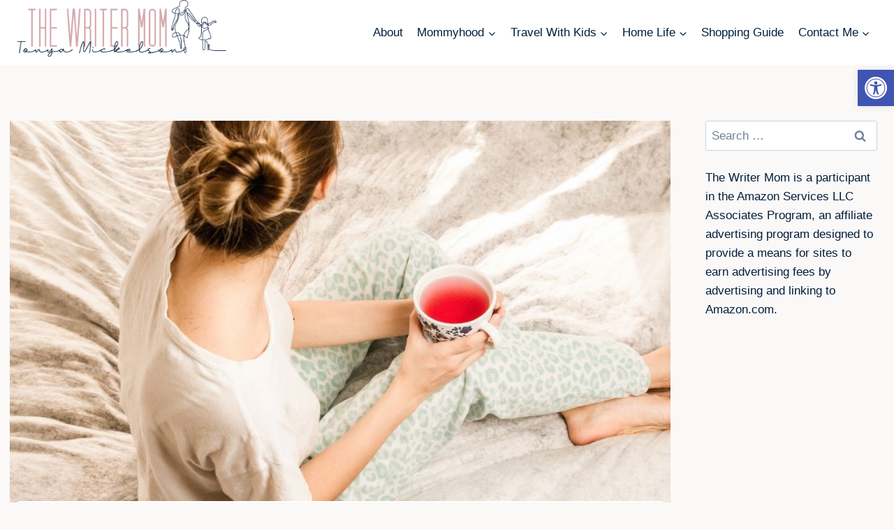

--- FILE ---
content_type: text/html; charset=UTF-8
request_url: https://www.writermomforhire.com/create-new-habits-routines/
body_size: 33145
content:
<!doctype html>
<html lang="en-US" class="no-js" itemtype="https://schema.org/Blog" itemscope>
<head>
	<meta charset="UTF-8">
	<meta name="viewport" content="width=device-width, initial-scale=1, minimum-scale=1">
	<meta name='robots' content='index, follow, max-image-preview:large, max-snippet:-1, max-video-preview:-1' />

<!-- Social Warfare v4.5.6 https://warfareplugins.com - BEGINNING OF OUTPUT -->
<style>
	@font-face {
		font-family: "sw-icon-font";
		src:url("https://www.writermomforhire.com/wp-content/plugins/social-warfare/assets/fonts/sw-icon-font.eot?ver=4.5.6");
		src:url("https://www.writermomforhire.com/wp-content/plugins/social-warfare/assets/fonts/sw-icon-font.eot?ver=4.5.6#iefix") format("embedded-opentype"),
		url("https://www.writermomforhire.com/wp-content/plugins/social-warfare/assets/fonts/sw-icon-font.woff?ver=4.5.6") format("woff"),
		url("https://www.writermomforhire.com/wp-content/plugins/social-warfare/assets/fonts/sw-icon-font.ttf?ver=4.5.6") format("truetype"),
		url("https://www.writermomforhire.com/wp-content/plugins/social-warfare/assets/fonts/sw-icon-font.svg?ver=4.5.6#1445203416") format("svg");
		font-weight: normal;
		font-style: normal;
		font-display:block;
	}
</style>
<!-- Social Warfare v4.5.6 https://warfareplugins.com - END OF OUTPUT -->


	<!-- This site is optimized with the Yoast SEO plugin v25.2 - https://yoast.com/wordpress/plugins/seo/ -->
	<title>How &amp; Why You Need to Create New Habits and Routines - the Writer Mom</title>
	<meta name="description" content="Day 6 of the Makeover Your Mornings challenge is all about how -- and why -- you need to create new habits and routines." />
	<link rel="canonical" href="https://www.writermomforhire.com/create-new-habits-routines/" />
	<meta property="og:locale" content="en_US" />
	<meta property="og:type" content="article" />
	<meta property="og:title" content="How &amp; Why You Need to Create New Habits and Routines - the Writer Mom" />
	<meta property="og:description" content="Day 6 of the Makeover Your Mornings challenge is all about how -- and why -- you need to create new habits and routines." />
	<meta property="og:url" content="https://www.writermomforhire.com/create-new-habits-routines/" />
	<meta property="og:site_name" content="The Writer Mom" />
	<meta property="article:publisher" content="https://www.facebook.com/TonyaMickelsontheWriterMom/?ref=bookmarks" />
	<meta property="article:published_time" content="2020-11-06T09:00:54+00:00" />
	<meta property="article:modified_time" content="2021-08-19T22:05:54+00:00" />
	<meta property="og:image" content="https://www.writermomforhire.com/wp-content/uploads/2020/11/morning-makeover-challenge-8.jpg" />
	<meta property="og:image:width" content="1280" />
	<meta property="og:image:height" content="720" />
	<meta property="og:image:type" content="image/jpeg" />
	<meta name="author" content="TONYA" />
	<meta name="twitter:card" content="summary_large_image" />
	<meta name="twitter:creator" content="@thillukka" />
	<meta name="twitter:site" content="@thillukka" />
	<meta name="twitter:label1" content="Written by" />
	<meta name="twitter:data1" content="TONYA" />
	<meta name="twitter:label2" content="Est. reading time" />
	<meta name="twitter:data2" content="5 minutes" />
	<script type="application/ld+json" class="yoast-schema-graph">{"@context":"https://schema.org","@graph":[{"@type":"Article","@id":"https://www.writermomforhire.com/create-new-habits-routines/#article","isPartOf":{"@id":"https://www.writermomforhire.com/create-new-habits-routines/"},"author":{"name":"TONYA","@id":"https://www.writermomforhire.com/#/schema/person/53e225343ba99d3d87c13175c8022d0a"},"headline":"How &#038; Why You Need to Create New Habits and Routines","datePublished":"2020-11-06T09:00:54+00:00","dateModified":"2021-08-19T22:05:54+00:00","mainEntityOfPage":{"@id":"https://www.writermomforhire.com/create-new-habits-routines/"},"wordCount":837,"commentCount":0,"publisher":{"@id":"https://www.writermomforhire.com/#organization"},"image":{"@id":"https://www.writermomforhire.com/create-new-habits-routines/#primaryimage"},"thumbnailUrl":"https://www.writermomforhire.com/wp-content/uploads/2020/11/morning-makeover-challenge-8.jpg","articleSection":["Mommyhood"],"inLanguage":"en-US","potentialAction":[{"@type":"CommentAction","name":"Comment","target":["https://www.writermomforhire.com/create-new-habits-routines/#respond"]}]},{"@type":"WebPage","@id":"https://www.writermomforhire.com/create-new-habits-routines/","url":"https://www.writermomforhire.com/create-new-habits-routines/","name":"How & Why You Need to Create New Habits and Routines - the Writer Mom","isPartOf":{"@id":"https://www.writermomforhire.com/#website"},"primaryImageOfPage":{"@id":"https://www.writermomforhire.com/create-new-habits-routines/#primaryimage"},"image":{"@id":"https://www.writermomforhire.com/create-new-habits-routines/#primaryimage"},"thumbnailUrl":"https://www.writermomforhire.com/wp-content/uploads/2020/11/morning-makeover-challenge-8.jpg","datePublished":"2020-11-06T09:00:54+00:00","dateModified":"2021-08-19T22:05:54+00:00","description":"Day 6 of the Makeover Your Mornings challenge is all about how -- and why -- you need to create new habits and routines.","breadcrumb":{"@id":"https://www.writermomforhire.com/create-new-habits-routines/#breadcrumb"},"inLanguage":"en-US","potentialAction":[{"@type":"ReadAction","target":["https://www.writermomforhire.com/create-new-habits-routines/"]}]},{"@type":"ImageObject","inLanguage":"en-US","@id":"https://www.writermomforhire.com/create-new-habits-routines/#primaryimage","url":"https://www.writermomforhire.com/wp-content/uploads/2020/11/morning-makeover-challenge-8.jpg","contentUrl":"https://www.writermomforhire.com/wp-content/uploads/2020/11/morning-makeover-challenge-8.jpg","width":1280,"height":720,"caption":"woman sitting on a bed with a cup of tea"},{"@type":"BreadcrumbList","@id":"https://www.writermomforhire.com/create-new-habits-routines/#breadcrumb","itemListElement":[{"@type":"ListItem","position":1,"name":"Home","item":"https://www.writermomforhire.com/"},{"@type":"ListItem","position":2,"name":"Blog","item":"https://www.writermomforhire.com/blog/"},{"@type":"ListItem","position":3,"name":"How &#038; Why You Need to Create New Habits and Routines"}]},{"@type":"WebSite","@id":"https://www.writermomforhire.com/#website","url":"https://www.writermomforhire.com/","name":"The Writer Mom","description":"","publisher":{"@id":"https://www.writermomforhire.com/#organization"},"potentialAction":[{"@type":"SearchAction","target":{"@type":"EntryPoint","urlTemplate":"https://www.writermomforhire.com/?s={search_term_string}"},"query-input":{"@type":"PropertyValueSpecification","valueRequired":true,"valueName":"search_term_string"}}],"inLanguage":"en-US"},{"@type":"Organization","@id":"https://www.writermomforhire.com/#organization","name":"Tonya Mickelson, the Writer Mom","url":"https://www.writermomforhire.com/","logo":{"@type":"ImageObject","inLanguage":"en-US","@id":"https://www.writermomforhire.com/#/schema/logo/image/","url":"https://www.writermomforhire.com/wp-content/uploads/2021/09/cropped-LogoTransparentBackground.png","contentUrl":"https://www.writermomforhire.com/wp-content/uploads/2021/09/cropped-LogoTransparentBackground.png","width":3757,"height":1168,"caption":"Tonya Mickelson, the Writer Mom"},"image":{"@id":"https://www.writermomforhire.com/#/schema/logo/image/"},"sameAs":["https://www.facebook.com/TonyaMickelsontheWriterMom/?ref=bookmarks","https://x.com/thillukka","https://www.instagram.com/tonyamickelson.thewritermom/","https://www.linkedin.com/in/tonya-mickelson-51aa6916b/","https://www.pinterest.com/tonyamickelsonthewritermom/"]},{"@type":"Person","@id":"https://www.writermomforhire.com/#/schema/person/53e225343ba99d3d87c13175c8022d0a","name":"TONYA","image":{"@type":"ImageObject","inLanguage":"en-US","@id":"https://www.writermomforhire.com/#/schema/person/image/","url":"https://secure.gravatar.com/avatar/53a96b3a70faefd917ef078781b7d16ff911164b9cbf7d32d74e4d0092b500e5?s=96&d=mm&r=g","contentUrl":"https://secure.gravatar.com/avatar/53a96b3a70faefd917ef078781b7d16ff911164b9cbf7d32d74e4d0092b500e5?s=96&d=mm&r=g","caption":"TONYA"},"description":"I’m Tonya, also known as Writer Wife to a wonderful husband and Writer Mom to three busy little girls. As the founder of the Writer Mom blog, my goal is to employ my passion for the written word to help families make the most of every moment.","sameAs":["tonyamickelson.thewritermom","Tonya Mickelson-the Writer Mom","https://x.com/@thillukka"]}]}</script>
	<!-- / Yoast SEO plugin. -->


<link rel="alternate" type="application/rss+xml" title="The Writer Mom &raquo; Feed" href="https://www.writermomforhire.com/feed/" />
<link rel="alternate" type="application/rss+xml" title="The Writer Mom &raquo; Comments Feed" href="https://www.writermomforhire.com/comments/feed/" />
			<script>document.documentElement.classList.remove( 'no-js' );</script>
			<link rel="alternate" type="application/rss+xml" title="The Writer Mom &raquo; How &#038; Why You Need to Create New Habits and Routines Comments Feed" href="https://www.writermomforhire.com/create-new-habits-routines/feed/" />
<link rel="alternate" title="oEmbed (JSON)" type="application/json+oembed" href="https://www.writermomforhire.com/wp-json/oembed/1.0/embed?url=https%3A%2F%2Fwww.writermomforhire.com%2Fcreate-new-habits-routines%2F" />
<link rel="alternate" title="oEmbed (XML)" type="text/xml+oembed" href="https://www.writermomforhire.com/wp-json/oembed/1.0/embed?url=https%3A%2F%2Fwww.writermomforhire.com%2Fcreate-new-habits-routines%2F&#038;format=xml" />
<style id='wp-img-auto-sizes-contain-inline-css'>
img:is([sizes=auto i],[sizes^="auto," i]){contain-intrinsic-size:3000px 1500px}
/*# sourceURL=wp-img-auto-sizes-contain-inline-css */
</style>
<link rel='stylesheet' id='social-warfare-block-css-css' href='https://www.writermomforhire.com/wp-content/plugins/social-warfare/assets/js/post-editor/dist/blocks.style.build.css?ver=6.9' media='all' />
<style id='wp-emoji-styles-inline-css'>

	img.wp-smiley, img.emoji {
		display: inline !important;
		border: none !important;
		box-shadow: none !important;
		height: 1em !important;
		width: 1em !important;
		margin: 0 0.07em !important;
		vertical-align: -0.1em !important;
		background: none !important;
		padding: 0 !important;
	}
/*# sourceURL=wp-emoji-styles-inline-css */
</style>
<link rel='stylesheet' id='wp-block-library-css' href='https://www.writermomforhire.com/wp-includes/css/dist/block-library/style.min.css?ver=6.9' media='all' />
<style id='wp-block-heading-inline-css'>
h1:where(.wp-block-heading).has-background,h2:where(.wp-block-heading).has-background,h3:where(.wp-block-heading).has-background,h4:where(.wp-block-heading).has-background,h5:where(.wp-block-heading).has-background,h6:where(.wp-block-heading).has-background{padding:1.25em 2.375em}h1.has-text-align-left[style*=writing-mode]:where([style*=vertical-lr]),h1.has-text-align-right[style*=writing-mode]:where([style*=vertical-rl]),h2.has-text-align-left[style*=writing-mode]:where([style*=vertical-lr]),h2.has-text-align-right[style*=writing-mode]:where([style*=vertical-rl]),h3.has-text-align-left[style*=writing-mode]:where([style*=vertical-lr]),h3.has-text-align-right[style*=writing-mode]:where([style*=vertical-rl]),h4.has-text-align-left[style*=writing-mode]:where([style*=vertical-lr]),h4.has-text-align-right[style*=writing-mode]:where([style*=vertical-rl]),h5.has-text-align-left[style*=writing-mode]:where([style*=vertical-lr]),h5.has-text-align-right[style*=writing-mode]:where([style*=vertical-rl]),h6.has-text-align-left[style*=writing-mode]:where([style*=vertical-lr]),h6.has-text-align-right[style*=writing-mode]:where([style*=vertical-rl]){rotate:180deg}
/*# sourceURL=https://www.writermomforhire.com/wp-includes/blocks/heading/style.min.css */
</style>
<style id='wp-block-paragraph-inline-css'>
.is-small-text{font-size:.875em}.is-regular-text{font-size:1em}.is-large-text{font-size:2.25em}.is-larger-text{font-size:3em}.has-drop-cap:not(:focus):first-letter{float:left;font-size:8.4em;font-style:normal;font-weight:100;line-height:.68;margin:.05em .1em 0 0;text-transform:uppercase}body.rtl .has-drop-cap:not(:focus):first-letter{float:none;margin-left:.1em}p.has-drop-cap.has-background{overflow:hidden}:root :where(p.has-background){padding:1.25em 2.375em}:where(p.has-text-color:not(.has-link-color)) a{color:inherit}p.has-text-align-left[style*="writing-mode:vertical-lr"],p.has-text-align-right[style*="writing-mode:vertical-rl"]{rotate:180deg}
/*# sourceURL=https://www.writermomforhire.com/wp-includes/blocks/paragraph/style.min.css */
</style>
<style id='wp-block-spacer-inline-css'>
.wp-block-spacer{clear:both}
/*# sourceURL=https://www.writermomforhire.com/wp-includes/blocks/spacer/style.min.css */
</style>
<style id='wp-block-table-inline-css'>
.wp-block-table{overflow-x:auto}.wp-block-table table{border-collapse:collapse;width:100%}.wp-block-table thead{border-bottom:3px solid}.wp-block-table tfoot{border-top:3px solid}.wp-block-table td,.wp-block-table th{border:1px solid;padding:.5em}.wp-block-table .has-fixed-layout{table-layout:fixed;width:100%}.wp-block-table .has-fixed-layout td,.wp-block-table .has-fixed-layout th{word-break:break-word}.wp-block-table.aligncenter,.wp-block-table.alignleft,.wp-block-table.alignright{display:table;width:auto}.wp-block-table.aligncenter td,.wp-block-table.aligncenter th,.wp-block-table.alignleft td,.wp-block-table.alignleft th,.wp-block-table.alignright td,.wp-block-table.alignright th{word-break:break-word}.wp-block-table .has-subtle-light-gray-background-color{background-color:#f3f4f5}.wp-block-table .has-subtle-pale-green-background-color{background-color:#e9fbe5}.wp-block-table .has-subtle-pale-blue-background-color{background-color:#e7f5fe}.wp-block-table .has-subtle-pale-pink-background-color{background-color:#fcf0ef}.wp-block-table.is-style-stripes{background-color:initial;border-collapse:inherit;border-spacing:0}.wp-block-table.is-style-stripes tbody tr:nth-child(odd){background-color:#f0f0f0}.wp-block-table.is-style-stripes.has-subtle-light-gray-background-color tbody tr:nth-child(odd){background-color:#f3f4f5}.wp-block-table.is-style-stripes.has-subtle-pale-green-background-color tbody tr:nth-child(odd){background-color:#e9fbe5}.wp-block-table.is-style-stripes.has-subtle-pale-blue-background-color tbody tr:nth-child(odd){background-color:#e7f5fe}.wp-block-table.is-style-stripes.has-subtle-pale-pink-background-color tbody tr:nth-child(odd){background-color:#fcf0ef}.wp-block-table.is-style-stripes td,.wp-block-table.is-style-stripes th{border-color:#0000}.wp-block-table.is-style-stripes{border-bottom:1px solid #f0f0f0}.wp-block-table .has-border-color td,.wp-block-table .has-border-color th,.wp-block-table .has-border-color tr,.wp-block-table .has-border-color>*{border-color:inherit}.wp-block-table table[style*=border-top-color] tr:first-child,.wp-block-table table[style*=border-top-color] tr:first-child td,.wp-block-table table[style*=border-top-color] tr:first-child th,.wp-block-table table[style*=border-top-color]>*,.wp-block-table table[style*=border-top-color]>* td,.wp-block-table table[style*=border-top-color]>* th{border-top-color:inherit}.wp-block-table table[style*=border-top-color] tr:not(:first-child){border-top-color:initial}.wp-block-table table[style*=border-right-color] td:last-child,.wp-block-table table[style*=border-right-color] th,.wp-block-table table[style*=border-right-color] tr,.wp-block-table table[style*=border-right-color]>*{border-right-color:inherit}.wp-block-table table[style*=border-bottom-color] tr:last-child,.wp-block-table table[style*=border-bottom-color] tr:last-child td,.wp-block-table table[style*=border-bottom-color] tr:last-child th,.wp-block-table table[style*=border-bottom-color]>*,.wp-block-table table[style*=border-bottom-color]>* td,.wp-block-table table[style*=border-bottom-color]>* th{border-bottom-color:inherit}.wp-block-table table[style*=border-bottom-color] tr:not(:last-child){border-bottom-color:initial}.wp-block-table table[style*=border-left-color] td:first-child,.wp-block-table table[style*=border-left-color] th,.wp-block-table table[style*=border-left-color] tr,.wp-block-table table[style*=border-left-color]>*{border-left-color:inherit}.wp-block-table table[style*=border-style] td,.wp-block-table table[style*=border-style] th,.wp-block-table table[style*=border-style] tr,.wp-block-table table[style*=border-style]>*{border-style:inherit}.wp-block-table table[style*=border-width] td,.wp-block-table table[style*=border-width] th,.wp-block-table table[style*=border-width] tr,.wp-block-table table[style*=border-width]>*{border-style:inherit;border-width:inherit}
/*# sourceURL=https://www.writermomforhire.com/wp-includes/blocks/table/style.min.css */
</style>
<style id='global-styles-inline-css'>
:root{--wp--preset--aspect-ratio--square: 1;--wp--preset--aspect-ratio--4-3: 4/3;--wp--preset--aspect-ratio--3-4: 3/4;--wp--preset--aspect-ratio--3-2: 3/2;--wp--preset--aspect-ratio--2-3: 2/3;--wp--preset--aspect-ratio--16-9: 16/9;--wp--preset--aspect-ratio--9-16: 9/16;--wp--preset--color--black: #000000;--wp--preset--color--cyan-bluish-gray: #abb8c3;--wp--preset--color--white: #ffffff;--wp--preset--color--pale-pink: #f78da7;--wp--preset--color--vivid-red: #cf2e2e;--wp--preset--color--luminous-vivid-orange: #ff6900;--wp--preset--color--luminous-vivid-amber: #fcb900;--wp--preset--color--light-green-cyan: #7bdcb5;--wp--preset--color--vivid-green-cyan: #00d084;--wp--preset--color--pale-cyan-blue: #8ed1fc;--wp--preset--color--vivid-cyan-blue: #0693e3;--wp--preset--color--vivid-purple: #9b51e0;--wp--preset--color--theme-palette-1: #2B6CB0;--wp--preset--color--theme-palette-2: #215387;--wp--preset--color--theme-palette-3: #1A202C;--wp--preset--color--theme-palette-4: #2D3748;--wp--preset--color--theme-palette-5: #4A5568;--wp--preset--color--theme-palette-6: #718096;--wp--preset--color--theme-palette-7: #EDF2F7;--wp--preset--color--theme-palette-8: #F7FAFC;--wp--preset--color--theme-palette-9: #ffffff;--wp--preset--gradient--vivid-cyan-blue-to-vivid-purple: linear-gradient(135deg,rgb(6,147,227) 0%,rgb(155,81,224) 100%);--wp--preset--gradient--light-green-cyan-to-vivid-green-cyan: linear-gradient(135deg,rgb(122,220,180) 0%,rgb(0,208,130) 100%);--wp--preset--gradient--luminous-vivid-amber-to-luminous-vivid-orange: linear-gradient(135deg,rgb(252,185,0) 0%,rgb(255,105,0) 100%);--wp--preset--gradient--luminous-vivid-orange-to-vivid-red: linear-gradient(135deg,rgb(255,105,0) 0%,rgb(207,46,46) 100%);--wp--preset--gradient--very-light-gray-to-cyan-bluish-gray: linear-gradient(135deg,rgb(238,238,238) 0%,rgb(169,184,195) 100%);--wp--preset--gradient--cool-to-warm-spectrum: linear-gradient(135deg,rgb(74,234,220) 0%,rgb(151,120,209) 20%,rgb(207,42,186) 40%,rgb(238,44,130) 60%,rgb(251,105,98) 80%,rgb(254,248,76) 100%);--wp--preset--gradient--blush-light-purple: linear-gradient(135deg,rgb(255,206,236) 0%,rgb(152,150,240) 100%);--wp--preset--gradient--blush-bordeaux: linear-gradient(135deg,rgb(254,205,165) 0%,rgb(254,45,45) 50%,rgb(107,0,62) 100%);--wp--preset--gradient--luminous-dusk: linear-gradient(135deg,rgb(255,203,112) 0%,rgb(199,81,192) 50%,rgb(65,88,208) 100%);--wp--preset--gradient--pale-ocean: linear-gradient(135deg,rgb(255,245,203) 0%,rgb(182,227,212) 50%,rgb(51,167,181) 100%);--wp--preset--gradient--electric-grass: linear-gradient(135deg,rgb(202,248,128) 0%,rgb(113,206,126) 100%);--wp--preset--gradient--midnight: linear-gradient(135deg,rgb(2,3,129) 0%,rgb(40,116,252) 100%);--wp--preset--font-size--small: 14px;--wp--preset--font-size--medium: 24px;--wp--preset--font-size--large: 32px;--wp--preset--font-size--x-large: 42px;--wp--preset--font-size--larger: 40px;--wp--preset--spacing--20: 0.44rem;--wp--preset--spacing--30: 0.67rem;--wp--preset--spacing--40: 1rem;--wp--preset--spacing--50: 1.5rem;--wp--preset--spacing--60: 2.25rem;--wp--preset--spacing--70: 3.38rem;--wp--preset--spacing--80: 5.06rem;--wp--preset--shadow--natural: 6px 6px 9px rgba(0, 0, 0, 0.2);--wp--preset--shadow--deep: 12px 12px 50px rgba(0, 0, 0, 0.4);--wp--preset--shadow--sharp: 6px 6px 0px rgba(0, 0, 0, 0.2);--wp--preset--shadow--outlined: 6px 6px 0px -3px rgb(255, 255, 255), 6px 6px rgb(0, 0, 0);--wp--preset--shadow--crisp: 6px 6px 0px rgb(0, 0, 0);}:where(.is-layout-flex){gap: 0.5em;}:where(.is-layout-grid){gap: 0.5em;}body .is-layout-flex{display: flex;}.is-layout-flex{flex-wrap: wrap;align-items: center;}.is-layout-flex > :is(*, div){margin: 0;}body .is-layout-grid{display: grid;}.is-layout-grid > :is(*, div){margin: 0;}:where(.wp-block-columns.is-layout-flex){gap: 2em;}:where(.wp-block-columns.is-layout-grid){gap: 2em;}:where(.wp-block-post-template.is-layout-flex){gap: 1.25em;}:where(.wp-block-post-template.is-layout-grid){gap: 1.25em;}.has-black-color{color: var(--wp--preset--color--black) !important;}.has-cyan-bluish-gray-color{color: var(--wp--preset--color--cyan-bluish-gray) !important;}.has-white-color{color: var(--wp--preset--color--white) !important;}.has-pale-pink-color{color: var(--wp--preset--color--pale-pink) !important;}.has-vivid-red-color{color: var(--wp--preset--color--vivid-red) !important;}.has-luminous-vivid-orange-color{color: var(--wp--preset--color--luminous-vivid-orange) !important;}.has-luminous-vivid-amber-color{color: var(--wp--preset--color--luminous-vivid-amber) !important;}.has-light-green-cyan-color{color: var(--wp--preset--color--light-green-cyan) !important;}.has-vivid-green-cyan-color{color: var(--wp--preset--color--vivid-green-cyan) !important;}.has-pale-cyan-blue-color{color: var(--wp--preset--color--pale-cyan-blue) !important;}.has-vivid-cyan-blue-color{color: var(--wp--preset--color--vivid-cyan-blue) !important;}.has-vivid-purple-color{color: var(--wp--preset--color--vivid-purple) !important;}.has-black-background-color{background-color: var(--wp--preset--color--black) !important;}.has-cyan-bluish-gray-background-color{background-color: var(--wp--preset--color--cyan-bluish-gray) !important;}.has-white-background-color{background-color: var(--wp--preset--color--white) !important;}.has-pale-pink-background-color{background-color: var(--wp--preset--color--pale-pink) !important;}.has-vivid-red-background-color{background-color: var(--wp--preset--color--vivid-red) !important;}.has-luminous-vivid-orange-background-color{background-color: var(--wp--preset--color--luminous-vivid-orange) !important;}.has-luminous-vivid-amber-background-color{background-color: var(--wp--preset--color--luminous-vivid-amber) !important;}.has-light-green-cyan-background-color{background-color: var(--wp--preset--color--light-green-cyan) !important;}.has-vivid-green-cyan-background-color{background-color: var(--wp--preset--color--vivid-green-cyan) !important;}.has-pale-cyan-blue-background-color{background-color: var(--wp--preset--color--pale-cyan-blue) !important;}.has-vivid-cyan-blue-background-color{background-color: var(--wp--preset--color--vivid-cyan-blue) !important;}.has-vivid-purple-background-color{background-color: var(--wp--preset--color--vivid-purple) !important;}.has-black-border-color{border-color: var(--wp--preset--color--black) !important;}.has-cyan-bluish-gray-border-color{border-color: var(--wp--preset--color--cyan-bluish-gray) !important;}.has-white-border-color{border-color: var(--wp--preset--color--white) !important;}.has-pale-pink-border-color{border-color: var(--wp--preset--color--pale-pink) !important;}.has-vivid-red-border-color{border-color: var(--wp--preset--color--vivid-red) !important;}.has-luminous-vivid-orange-border-color{border-color: var(--wp--preset--color--luminous-vivid-orange) !important;}.has-luminous-vivid-amber-border-color{border-color: var(--wp--preset--color--luminous-vivid-amber) !important;}.has-light-green-cyan-border-color{border-color: var(--wp--preset--color--light-green-cyan) !important;}.has-vivid-green-cyan-border-color{border-color: var(--wp--preset--color--vivid-green-cyan) !important;}.has-pale-cyan-blue-border-color{border-color: var(--wp--preset--color--pale-cyan-blue) !important;}.has-vivid-cyan-blue-border-color{border-color: var(--wp--preset--color--vivid-cyan-blue) !important;}.has-vivid-purple-border-color{border-color: var(--wp--preset--color--vivid-purple) !important;}.has-vivid-cyan-blue-to-vivid-purple-gradient-background{background: var(--wp--preset--gradient--vivid-cyan-blue-to-vivid-purple) !important;}.has-light-green-cyan-to-vivid-green-cyan-gradient-background{background: var(--wp--preset--gradient--light-green-cyan-to-vivid-green-cyan) !important;}.has-luminous-vivid-amber-to-luminous-vivid-orange-gradient-background{background: var(--wp--preset--gradient--luminous-vivid-amber-to-luminous-vivid-orange) !important;}.has-luminous-vivid-orange-to-vivid-red-gradient-background{background: var(--wp--preset--gradient--luminous-vivid-orange-to-vivid-red) !important;}.has-very-light-gray-to-cyan-bluish-gray-gradient-background{background: var(--wp--preset--gradient--very-light-gray-to-cyan-bluish-gray) !important;}.has-cool-to-warm-spectrum-gradient-background{background: var(--wp--preset--gradient--cool-to-warm-spectrum) !important;}.has-blush-light-purple-gradient-background{background: var(--wp--preset--gradient--blush-light-purple) !important;}.has-blush-bordeaux-gradient-background{background: var(--wp--preset--gradient--blush-bordeaux) !important;}.has-luminous-dusk-gradient-background{background: var(--wp--preset--gradient--luminous-dusk) !important;}.has-pale-ocean-gradient-background{background: var(--wp--preset--gradient--pale-ocean) !important;}.has-electric-grass-gradient-background{background: var(--wp--preset--gradient--electric-grass) !important;}.has-midnight-gradient-background{background: var(--wp--preset--gradient--midnight) !important;}.has-small-font-size{font-size: var(--wp--preset--font-size--small) !important;}.has-medium-font-size{font-size: var(--wp--preset--font-size--medium) !important;}.has-large-font-size{font-size: var(--wp--preset--font-size--large) !important;}.has-x-large-font-size{font-size: var(--wp--preset--font-size--x-large) !important;}
/*# sourceURL=global-styles-inline-css */
</style>

<style id='classic-theme-styles-inline-css'>
/*! This file is auto-generated */
.wp-block-button__link{color:#fff;background-color:#32373c;border-radius:9999px;box-shadow:none;text-decoration:none;padding:calc(.667em + 2px) calc(1.333em + 2px);font-size:1.125em}.wp-block-file__button{background:#32373c;color:#fff;text-decoration:none}
/*# sourceURL=/wp-includes/css/classic-themes.min.css */
</style>
<link rel='stylesheet' id='pojo-a11y-css' href='https://www.writermomforhire.com/wp-content/plugins/pojo-accessibility/modules/legacy/assets/css/style.min.css?ver=1.0.0' media='all' />
<link rel='stylesheet' id='social_warfare-css' href='https://www.writermomforhire.com/wp-content/plugins/social-warfare/assets/css/style.min.css?ver=4.5.6' media='all' />
<link rel='stylesheet' id='kadence-global-css' href='https://www.writermomforhire.com/wp-content/themes/kadence/assets/css/global.min.css?ver=1.1.40' media='all' />
<style id='kadence-global-inline-css'>
/* Kadence Base CSS */
:root{--global-palette1:#2B6CB0;--global-palette2:#215387;--global-palette3:#1A202C;--global-palette4:#2D3748;--global-palette5:#4A5568;--global-palette6:#718096;--global-palette7:#EDF2F7;--global-palette8:#F7FAFC;--global-palette9:#ffffff;--global-palette9rgb:255, 255, 255;--global-palette-highlight:#de2845;--global-palette-highlight-alt:#001f3b;--global-palette-highlight-alt2:var(--global-palette9);--global-palette-btn-bg:var(--global-palette1);--global-palette-btn-bg-hover:var(--global-palette2);--global-palette-btn:var(--global-palette9);--global-palette-btn-hover:var(--global-palette9);--global-body-font-family:Arial, Helvetica, sans-serif;--global-heading-font-family:Aboreto, cursive;--global-primary-nav-font-family:inherit;--global-fallback-font:sans-serif;--global-display-fallback-font:sans-serif;--global-content-width:1290px;--global-content-narrow-width:842px;--global-content-edge-padding:1.5rem;--global-content-boxed-padding:2rem;--global-calc-content-width:calc(1290px - var(--global-content-edge-padding) - var(--global-content-edge-padding) );--wp--style--global--content-size:var(--global-calc-content-width);}.wp-site-blocks{--global-vw:calc( 100vw - ( 0.5 * var(--scrollbar-offset)));}:root body.kadence-elementor-colors{--e-global-color-kadence1:var(--global-palette1);--e-global-color-kadence2:var(--global-palette2);--e-global-color-kadence3:var(--global-palette3);--e-global-color-kadence4:var(--global-palette4);--e-global-color-kadence5:var(--global-palette5);--e-global-color-kadence6:var(--global-palette6);--e-global-color-kadence7:var(--global-palette7);--e-global-color-kadence8:var(--global-palette8);--e-global-color-kadence9:var(--global-palette9);}:root .has-theme-palette-1-background-color{background-color:var(--global-palette1);}:root .has-theme-palette-1-color{color:var(--global-palette1);}:root .has-theme-palette-2-background-color{background-color:var(--global-palette2);}:root .has-theme-palette-2-color{color:var(--global-palette2);}:root .has-theme-palette-3-background-color{background-color:var(--global-palette3);}:root .has-theme-palette-3-color{color:var(--global-palette3);}:root .has-theme-palette-4-background-color{background-color:var(--global-palette4);}:root .has-theme-palette-4-color{color:var(--global-palette4);}:root .has-theme-palette-5-background-color{background-color:var(--global-palette5);}:root .has-theme-palette-5-color{color:var(--global-palette5);}:root .has-theme-palette-6-background-color{background-color:var(--global-palette6);}:root .has-theme-palette-6-color{color:var(--global-palette6);}:root .has-theme-palette-7-background-color{background-color:var(--global-palette7);}:root .has-theme-palette-7-color{color:var(--global-palette7);}:root .has-theme-palette-8-background-color{background-color:var(--global-palette8);}:root .has-theme-palette-8-color{color:var(--global-palette8);}:root .has-theme-palette-9-background-color{background-color:var(--global-palette9);}:root .has-theme-palette-9-color{color:var(--global-palette9);}:root .has-theme-palette1-background-color{background-color:var(--global-palette1);}:root .has-theme-palette1-color{color:var(--global-palette1);}:root .has-theme-palette2-background-color{background-color:var(--global-palette2);}:root .has-theme-palette2-color{color:var(--global-palette2);}:root .has-theme-palette3-background-color{background-color:var(--global-palette3);}:root .has-theme-palette3-color{color:var(--global-palette3);}:root .has-theme-palette4-background-color{background-color:var(--global-palette4);}:root .has-theme-palette4-color{color:var(--global-palette4);}:root .has-theme-palette5-background-color{background-color:var(--global-palette5);}:root .has-theme-palette5-color{color:var(--global-palette5);}:root .has-theme-palette6-background-color{background-color:var(--global-palette6);}:root .has-theme-palette6-color{color:var(--global-palette6);}:root .has-theme-palette7-background-color{background-color:var(--global-palette7);}:root .has-theme-palette7-color{color:var(--global-palette7);}:root .has-theme-palette8-background-color{background-color:var(--global-palette8);}:root .has-theme-palette8-color{color:var(--global-palette8);}:root .has-theme-palette9-background-color{background-color:var(--global-palette9);}:root .has-theme-palette9-color{color:var(--global-palette9);}body{background:rgba(251,248,247,0.86);}body, input, select, optgroup, textarea{font-style:normal;font-weight:400;font-size:17px;line-height:1.6;font-family:var(--global-body-font-family);color:#001f3b;}.content-bg, body.content-style-unboxed .site{background:var(--global-palette9);}h1,h2,h3,h4,h5,h6{font-family:var(--global-heading-font-family);}h1{font-style:normal;font-weight:normal;font-size:32px;line-height:1.5;font-family:Aboreto, var(--global-display-fallback-font);color:#001f3b;}h2{font-style:normal;font-weight:normal;font-size:28px;line-height:1.5;font-family:Aboreto, var(--global-display-fallback-font);color:#001f3b;}h3{font-style:normal;font-weight:normal;font-size:24px;line-height:1.5;font-family:Aboreto, var(--global-display-fallback-font);color:#001f3b;}h4{font-style:normal;font-weight:normal;font-size:22px;line-height:1.5;font-family:Aboreto, var(--global-display-fallback-font);color:var(--global-palette4);}h5{font-style:normal;font-weight:normal;font-size:20px;line-height:1.5;font-family:Aboreto, var(--global-display-fallback-font);color:var(--global-palette4);}h6{font-style:normal;font-weight:normal;font-size:18px;line-height:1.5;font-family:Aboreto, var(--global-display-fallback-font);color:var(--global-palette5);}.entry-hero h1{font-style:normal;font-weight:normal;font-family:Aboreto, var(--global-display-fallback-font);}.entry-hero .kadence-breadcrumbs, .entry-hero .search-form{font-style:normal;font-weight:normal;font-family:Aboreto, var(--global-display-fallback-font);}.entry-hero .kadence-breadcrumbs{max-width:1290px;}.site-container, .site-header-row-layout-contained, .site-footer-row-layout-contained, .entry-hero-layout-contained, .comments-area, .alignfull > .wp-block-cover__inner-container, .alignwide > .wp-block-cover__inner-container{max-width:var(--global-content-width);}.content-width-narrow .content-container.site-container, .content-width-narrow .hero-container.site-container{max-width:var(--global-content-narrow-width);}@media all and (min-width: 1520px){.wp-site-blocks .content-container  .alignwide{margin-left:-115px;margin-right:-115px;width:unset;max-width:unset;}}@media all and (min-width: 1102px){.content-width-narrow .wp-site-blocks .content-container .alignwide{margin-left:-130px;margin-right:-130px;width:unset;max-width:unset;}}.content-style-boxed .wp-site-blocks .entry-content .alignwide{margin-left:calc( -1 * var( --global-content-boxed-padding ) );margin-right:calc( -1 * var( --global-content-boxed-padding ) );}.content-area{margin-top:5rem;margin-bottom:5rem;}@media all and (max-width: 1024px){.content-area{margin-top:3rem;margin-bottom:3rem;}}@media all and (max-width: 767px){.content-area{margin-top:2rem;margin-bottom:2rem;}}@media all and (max-width: 1024px){:root{--global-content-boxed-padding:2rem;}}@media all and (max-width: 767px){:root{--global-content-boxed-padding:1.5rem;}}.entry-content-wrap{padding:2rem;}@media all and (max-width: 1024px){.entry-content-wrap{padding:2rem;}}@media all and (max-width: 767px){.entry-content-wrap{padding:1.5rem;}}.entry.single-entry{box-shadow:0px 15px 15px -10px rgba(0,0,0,0.05);}.entry.loop-entry{box-shadow:0px 15px 15px -10px rgba(0,0,0,0.05);}.loop-entry .entry-content-wrap{padding:2rem;}@media all and (max-width: 1024px){.loop-entry .entry-content-wrap{padding:2rem;}}@media all and (max-width: 767px){.loop-entry .entry-content-wrap{padding:1.5rem;}}.has-sidebar:not(.has-left-sidebar) .content-container{grid-template-columns:1fr 20%;}.has-sidebar.has-left-sidebar .content-container{grid-template-columns:20% 1fr;}.primary-sidebar.widget-area .widget{margin-bottom:1.5em;font-style:normal;color:#001f3b;}.primary-sidebar.widget-area .widget-title{font-style:normal;font-weight:700;font-size:20px;line-height:1.5;color:#001f3b;}button, .button, .wp-block-button__link, input[type="button"], input[type="reset"], input[type="submit"], .fl-button, .elementor-button-wrapper .elementor-button{box-shadow:0px 0px 0px -7px rgba(0,0,0,0);}button:hover, button:focus, button:active, .button:hover, .button:focus, .button:active, .wp-block-button__link:hover, .wp-block-button__link:focus, .wp-block-button__link:active, input[type="button"]:hover, input[type="button"]:focus, input[type="button"]:active, input[type="reset"]:hover, input[type="reset"]:focus, input[type="reset"]:active, input[type="submit"]:hover, input[type="submit"]:focus, input[type="submit"]:active, .elementor-button-wrapper .elementor-button:hover, .elementor-button-wrapper .elementor-button:focus, .elementor-button-wrapper .elementor-button:active{box-shadow:0px 15px 25px -7px rgba(0,0,0,0.1);}@media all and (min-width: 1025px){.transparent-header .entry-hero .entry-hero-container-inner{padding-top:80px;}}@media all and (max-width: 1024px){.mobile-transparent-header .entry-hero .entry-hero-container-inner{padding-top:80px;}}@media all and (max-width: 767px){.mobile-transparent-header .entry-hero .entry-hero-container-inner{padding-top:80px;}}#colophon{background:#48534a;}.site-middle-footer-inner-wrap{padding-top:30px;padding-bottom:30px;grid-column-gap:30px;grid-row-gap:30px;}.site-middle-footer-inner-wrap .widget{margin-bottom:30px;}.site-middle-footer-inner-wrap .site-footer-section:not(:last-child):after{right:calc(-30px / 2);}.site-top-footer-inner-wrap{padding-top:30px;padding-bottom:30px;grid-column-gap:30px;grid-row-gap:30px;}.site-top-footer-inner-wrap .widget{margin-bottom:30px;}.site-top-footer-inner-wrap .site-footer-section:not(:last-child):after{right:calc(-30px / 2);}.site-bottom-footer-inner-wrap{padding-top:30px;padding-bottom:30px;grid-column-gap:30px;}.site-bottom-footer-inner-wrap .widget{margin-bottom:30px;}.site-bottom-footer-inner-wrap .site-footer-section:not(:last-child):after{right:calc(-30px / 2);}.footer-social-wrap .footer-social-inner-wrap{font-size:1em;gap:0.3em;}.site-footer .site-footer-wrap .site-footer-section .footer-social-wrap .footer-social-inner-wrap .social-button{border:2px none transparent;border-radius:3px;}#colophon .footer-html{font-style:normal;color:var(--global-palette9);}#colophon .site-footer-row-container .site-footer-row .footer-html a{color:var(--global-palette9);}#colophon .site-footer-row-container .site-footer-row .footer-html a:hover{color:#d4a7ae;}#colophon .footer-navigation .footer-menu-container > ul > li > a{padding-left:calc(1.2em / 2);padding-right:calc(1.2em / 2);padding-top:calc(0.6em / 2);padding-bottom:calc(0.6em / 2);color:var(--global-palette9);}#colophon .footer-navigation .footer-menu-container > ul li a:hover{color:#d4a7ae;}#colophon .footer-navigation .footer-menu-container > ul li.current-menu-item > a{color:var(--global-palette9);}.entry-hero.page-hero-section .entry-header{min-height:200px;}.entry-hero.post-hero-section .entry-header{min-height:200px;}
/* Kadence Header CSS */
@media all and (max-width: 1024px){.mobile-transparent-header #masthead{position:absolute;left:0px;right:0px;z-index:100;}.kadence-scrollbar-fixer.mobile-transparent-header #masthead{right:var(--scrollbar-offset,0);}.mobile-transparent-header #masthead, .mobile-transparent-header .site-top-header-wrap .site-header-row-container-inner, .mobile-transparent-header .site-main-header-wrap .site-header-row-container-inner, .mobile-transparent-header .site-bottom-header-wrap .site-header-row-container-inner{background:transparent;}.site-header-row-tablet-layout-fullwidth, .site-header-row-tablet-layout-standard{padding:0px;}}@media all and (min-width: 1025px){.transparent-header #masthead{position:absolute;left:0px;right:0px;z-index:100;}.transparent-header.kadence-scrollbar-fixer #masthead{right:var(--scrollbar-offset,0);}.transparent-header #masthead, .transparent-header .site-top-header-wrap .site-header-row-container-inner, .transparent-header .site-main-header-wrap .site-header-row-container-inner, .transparent-header .site-bottom-header-wrap .site-header-row-container-inner{background:transparent;}}.site-branding a.brand img{max-width:300px;}.site-branding a.brand img.svg-logo-image{width:300px;}@media all and (max-width: 1024px){.site-branding a.brand img{max-width:300px;}.site-branding a.brand img.svg-logo-image{width:300px;}}@media all and (max-width: 767px){.site-branding a.brand img{max-width:300px;}.site-branding a.brand img.svg-logo-image{width:300px;}}.site-branding{padding:0px 0px 0px 0px;}.site-branding .site-title{font-style:normal;font-weight:normal;font-size:26px;line-height:1.2;font-family:'Coming Soon', cursive;color:#000182;}#masthead, #masthead .kadence-sticky-header.item-is-fixed:not(.item-at-start):not(.site-header-row-container):not(.site-main-header-wrap), #masthead .kadence-sticky-header.item-is-fixed:not(.item-at-start) > .site-header-row-container-inner{background:#ffffff;}.site-main-header-inner-wrap{min-height:80px;}.site-top-header-inner-wrap{min-height:0px;}.site-bottom-header-inner-wrap{min-height:0px;}.header-navigation[class*="header-navigation-style-underline"] .header-menu-container.primary-menu-container>ul>li>a:after{width:calc( 100% - 1.2em);}.main-navigation .primary-menu-container > ul > li.menu-item > a{padding-left:calc(1.2em / 2);padding-right:calc(1.2em / 2);padding-top:0.6em;padding-bottom:0.6em;color:#001f3b;}.main-navigation .primary-menu-container > ul > li.menu-item .dropdown-nav-special-toggle{right:calc(1.2em / 2);}.main-navigation .primary-menu-container > ul > li.menu-item > a:hover{color:#d4a7ae;}.main-navigation .primary-menu-container > ul > li.menu-item.current-menu-item > a{color:var(--global-palette3);}.header-navigation[class*="header-navigation-style-underline"] .header-menu-container.secondary-menu-container>ul>li>a:after{width:calc( 100% - 1.2em);}.secondary-navigation .secondary-menu-container > ul > li.menu-item > a{padding-left:calc(1.2em / 2);padding-right:calc(1.2em / 2);padding-top:0.6em;padding-bottom:0.6em;color:var(--global-palette5);}.secondary-navigation .primary-menu-container > ul > li.menu-item .dropdown-nav-special-toggle{right:calc(1.2em / 2);}.secondary-navigation .secondary-menu-container > ul > li.menu-item > a:hover{color:var(--global-palette-highlight);}.secondary-navigation .secondary-menu-container > ul > li.menu-item.current-menu-item > a{color:var(--global-palette3);}.header-navigation .header-menu-container ul ul.sub-menu, .header-navigation .header-menu-container ul ul.submenu{background:var(--global-palette3);box-shadow:0px 2px 13px 0px rgba(0,0,0,0.1);}.header-navigation .header-menu-container ul ul li.menu-item, .header-menu-container ul.menu > li.kadence-menu-mega-enabled > ul > li.menu-item > a{border-bottom:1px solid rgba(255,255,255,0.1);}.header-navigation .header-menu-container ul ul li.menu-item > a{width:200px;padding-top:1em;padding-bottom:1em;color:var(--global-palette8);font-size:12px;}.header-navigation .header-menu-container ul ul li.menu-item > a:hover{color:var(--global-palette9);background:var(--global-palette4);}.header-navigation .header-menu-container ul ul li.menu-item.current-menu-item > a{color:var(--global-palette9);background:var(--global-palette4);}.mobile-toggle-open-container .menu-toggle-open{color:var(--global-palette5);padding:0.4em 0.6em 0.4em 0.6em;font-size:14px;}.mobile-toggle-open-container .menu-toggle-open.menu-toggle-style-bordered{border:1px solid currentColor;}.mobile-toggle-open-container .menu-toggle-open .menu-toggle-icon{font-size:20px;}.mobile-toggle-open-container .menu-toggle-open:hover, .mobile-toggle-open-container .menu-toggle-open:focus{color:var(--global-palette-highlight);}.mobile-navigation ul li{font-style:normal;font-weight:normal;font-size:14px;font-family:'Coming Soon', cursive;}.mobile-navigation ul li a{padding-top:1em;padding-bottom:1em;}.mobile-navigation ul li > a, .mobile-navigation ul li.menu-item-has-children > .drawer-nav-drop-wrap{color:var(--global-palette8);}.mobile-navigation ul li.current-menu-item > a, .mobile-navigation ul li.current-menu-item.menu-item-has-children > .drawer-nav-drop-wrap{color:var(--global-palette-highlight);}.mobile-navigation ul li.menu-item-has-children .drawer-nav-drop-wrap, .mobile-navigation ul li:not(.menu-item-has-children) a{border-bottom:1px solid rgba(255,255,255,0.1);}.mobile-navigation:not(.drawer-navigation-parent-toggle-true) ul li.menu-item-has-children .drawer-nav-drop-wrap button{border-left:1px solid rgba(255,255,255,0.1);}#mobile-drawer .drawer-header .drawer-toggle{padding:0.6em 0.15em 0.6em 0.15em;font-size:24px;}#main-header .header-button{border:2px none transparent;box-shadow:0px 0px 0px -7px rgba(0,0,0,0);}#main-header .header-button:hover{box-shadow:0px 15px 25px -7px rgba(0,0,0,0.1);}.header-social-wrap .header-social-inner-wrap{font-size:1em;gap:0.3em;}.header-social-wrap .header-social-inner-wrap .social-button{border:2px none transparent;border-radius:3px;}.header-mobile-social-wrap .header-mobile-social-inner-wrap{font-size:1em;gap:0.3em;}.header-mobile-social-wrap .header-mobile-social-inner-wrap .social-button{border:2px none transparent;border-radius:3px;}.search-toggle-open-container .search-toggle-open{color:var(--global-palette5);}.search-toggle-open-container .search-toggle-open.search-toggle-style-bordered{border:1px solid currentColor;}.search-toggle-open-container .search-toggle-open .search-toggle-icon{font-size:1em;}.search-toggle-open-container .search-toggle-open:hover, .search-toggle-open-container .search-toggle-open:focus{color:var(--global-palette-highlight);}#search-drawer .drawer-inner{background:rgba(9, 12, 16, 0.97);}.mobile-header-button-wrap .mobile-header-button-inner-wrap .mobile-header-button{border:2px none transparent;box-shadow:0px 0px 0px -7px rgba(0,0,0,0);}.mobile-header-button-wrap .mobile-header-button-inner-wrap .mobile-header-button:hover{box-shadow:0px 15px 25px -7px rgba(0,0,0,0.1);}
/*# sourceURL=kadence-global-inline-css */
</style>
<link rel='stylesheet' id='kadence-header-css' href='https://www.writermomforhire.com/wp-content/themes/kadence/assets/css/header.min.css?ver=1.1.40' media='all' />
<link rel='stylesheet' id='kadence-content-css' href='https://www.writermomforhire.com/wp-content/themes/kadence/assets/css/content.min.css?ver=1.1.40' media='all' />
<link rel='stylesheet' id='kadence-comments-css' href='https://www.writermomforhire.com/wp-content/themes/kadence/assets/css/comments.min.css?ver=1.1.40' media='all' />
<link rel='stylesheet' id='kadence-sidebar-css' href='https://www.writermomforhire.com/wp-content/themes/kadence/assets/css/sidebar.min.css?ver=1.1.40' media='all' />
<link rel='stylesheet' id='kadence-author-box-css' href='https://www.writermomforhire.com/wp-content/themes/kadence/assets/css/author-box.min.css?ver=1.1.40' media='all' />
<link rel='stylesheet' id='kadence-related-posts-css' href='https://www.writermomforhire.com/wp-content/themes/kadence/assets/css/related-posts.min.css?ver=1.1.40' media='all' />
<link rel='stylesheet' id='kad-splide-css' href='https://www.writermomforhire.com/wp-content/themes/kadence/assets/css/kadence-splide.min.css?ver=1.1.40' media='all' />
<link rel='stylesheet' id='kadence-footer-css' href='https://www.writermomforhire.com/wp-content/themes/kadence/assets/css/footer.min.css?ver=1.1.40' media='all' />
<style id='akismet-widget-style-inline-css'>

			.a-stats {
				--akismet-color-mid-green: #357b49;
				--akismet-color-white: #fff;
				--akismet-color-light-grey: #f6f7f7;

				max-width: 350px;
				width: auto;
			}

			.a-stats * {
				all: unset;
				box-sizing: border-box;
			}

			.a-stats strong {
				font-weight: 600;
			}

			.a-stats a.a-stats__link,
			.a-stats a.a-stats__link:visited,
			.a-stats a.a-stats__link:active {
				background: var(--akismet-color-mid-green);
				border: none;
				box-shadow: none;
				border-radius: 8px;
				color: var(--akismet-color-white);
				cursor: pointer;
				display: block;
				font-family: -apple-system, BlinkMacSystemFont, 'Segoe UI', 'Roboto', 'Oxygen-Sans', 'Ubuntu', 'Cantarell', 'Helvetica Neue', sans-serif;
				font-weight: 500;
				padding: 12px;
				text-align: center;
				text-decoration: none;
				transition: all 0.2s ease;
			}

			/* Extra specificity to deal with TwentyTwentyOne focus style */
			.widget .a-stats a.a-stats__link:focus {
				background: var(--akismet-color-mid-green);
				color: var(--akismet-color-white);
				text-decoration: none;
			}

			.a-stats a.a-stats__link:hover {
				filter: brightness(110%);
				box-shadow: 0 4px 12px rgba(0, 0, 0, 0.06), 0 0 2px rgba(0, 0, 0, 0.16);
			}

			.a-stats .count {
				color: var(--akismet-color-white);
				display: block;
				font-size: 1.5em;
				line-height: 1.4;
				padding: 0 13px;
				white-space: nowrap;
			}
		
/*# sourceURL=akismet-widget-style-inline-css */
</style>
<link rel='stylesheet' id='font-awesome-css' href='https://www.writermomforhire.com/wp-content/plugins/elementor/assets/lib/font-awesome/css/font-awesome.min.css?ver=4.7.0' media='all' />
<link rel='stylesheet' id='wp-affiliate-disclosure-css' href='https://www.writermomforhire.com/wp-content/plugins/wp-affiliate-disclosure/assets/css/core.css?ver=1.2.10' media='all' />
<script src="https://www.writermomforhire.com/wp-includes/js/jquery/jquery.min.js?ver=3.7.1" id="jquery-core-js"></script>
<script src="https://www.writermomforhire.com/wp-includes/js/jquery/jquery-migrate.min.js?ver=3.4.1" id="jquery-migrate-js"></script>
<link rel="https://api.w.org/" href="https://www.writermomforhire.com/wp-json/" /><link rel="alternate" title="JSON" type="application/json" href="https://www.writermomforhire.com/wp-json/wp/v2/posts/8097" /><link rel="EditURI" type="application/rsd+xml" title="RSD" href="https://www.writermomforhire.com/xmlrpc.php?rsd" />
<meta name="generator" content="WordPress 6.9" />
<link rel='shortlink' href='https://www.writermomforhire.com/?p=8097' />
<!-- Global site tag (gtag.js) - Google Analytics -->
<script async src="https://www.googletagmanager.com/gtag/js?id=UA-127066381-1"></script>
<script>
  window.dataLayer = window.dataLayer || [];
  function gtag(){dataLayer.push(arguments);}
  gtag('js', new Date());

  gtag('config', 'UA-127066381-1');
</script>		<script type="text/javascript">
			var _statcounter = _statcounter || [];
			_statcounter.push({"tags": {"author": "Tonya @ the Writer Mom"}});
		</script>
		<style type="text/css">
#pojo-a11y-toolbar .pojo-a11y-toolbar-toggle a{ background-color: #4054b2;	color: #ffffff;}
#pojo-a11y-toolbar .pojo-a11y-toolbar-overlay, #pojo-a11y-toolbar .pojo-a11y-toolbar-overlay ul.pojo-a11y-toolbar-items.pojo-a11y-links{ border-color: #4054b2;}
body.pojo-a11y-focusable a:focus{ outline-style: solid !important;	outline-width: 1px !important;	outline-color: #FF0000 !important;}
#pojo-a11y-toolbar{ top: 100px !important;}
#pojo-a11y-toolbar .pojo-a11y-toolbar-overlay{ background-color: #ffffff;}
#pojo-a11y-toolbar .pojo-a11y-toolbar-overlay ul.pojo-a11y-toolbar-items li.pojo-a11y-toolbar-item a, #pojo-a11y-toolbar .pojo-a11y-toolbar-overlay p.pojo-a11y-toolbar-title{ color: #333333;}
#pojo-a11y-toolbar .pojo-a11y-toolbar-overlay ul.pojo-a11y-toolbar-items li.pojo-a11y-toolbar-item a.active{ background-color: #4054b2;	color: #ffffff;}
@media (max-width: 767px) { #pojo-a11y-toolbar { top: 100px !important; } }</style>		<script>
			document.documentElement.className = document.documentElement.className.replace('no-js', 'js');
		</script>
				<style>
			.no-js img.lazyload {
				display: none;
			}

			figure.wp-block-image img.lazyloading {
				min-width: 150px;
			}

						.lazyload, .lazyloading {
				opacity: 0;
			}

			.lazyloaded {
				opacity: 1;
				transition: opacity 400ms;
				transition-delay: 0ms;
			}

					</style>
		<link rel="pingback" href="https://www.writermomforhire.com/xmlrpc.php"><meta name="generator" content="Elementor 3.29.1; features: additional_custom_breakpoints, e_local_google_fonts; settings: css_print_method-external, google_font-enabled, font_display-auto">
			<style>
				.e-con.e-parent:nth-of-type(n+4):not(.e-lazyloaded):not(.e-no-lazyload),
				.e-con.e-parent:nth-of-type(n+4):not(.e-lazyloaded):not(.e-no-lazyload) * {
					background-image: none !important;
				}
				@media screen and (max-height: 1024px) {
					.e-con.e-parent:nth-of-type(n+3):not(.e-lazyloaded):not(.e-no-lazyload),
					.e-con.e-parent:nth-of-type(n+3):not(.e-lazyloaded):not(.e-no-lazyload) * {
						background-image: none !important;
					}
				}
				@media screen and (max-height: 640px) {
					.e-con.e-parent:nth-of-type(n+2):not(.e-lazyloaded):not(.e-no-lazyload),
					.e-con.e-parent:nth-of-type(n+2):not(.e-lazyloaded):not(.e-no-lazyload) * {
						background-image: none !important;
					}
				}
			</style>
			<link rel='stylesheet' id='kadence-fonts-css' href='https://fonts.googleapis.com/css?family=Aboreto:regular%7CComing%20Soon:regular&#038;display=swap' media='all' />
<link rel="icon" href="https://www.writermomforhire.com/wp-content/uploads/2021/11/cropped-Profile-32x32.png" sizes="32x32" />
<link rel="icon" href="https://www.writermomforhire.com/wp-content/uploads/2021/11/cropped-Profile-192x192.png" sizes="192x192" />
<link rel="apple-touch-icon" href="https://www.writermomforhire.com/wp-content/uploads/2021/11/cropped-Profile-180x180.png" />
<meta name="msapplication-TileImage" content="https://www.writermomforhire.com/wp-content/uploads/2021/11/cropped-Profile-270x270.png" />
</head>

<body class="wp-singular post-template-default single single-post postid-8097 single-format-standard wp-custom-logo wp-embed-responsive wp-theme-kadence footer-on-bottom hide-focus-outline link-style-standard has-sidebar content-title-style-normal content-width-normal content-style-boxed content-vertical-padding-show non-transparent-header mobile-non-transparent-header kadence-elementor-colors elementor-default elementor-kit-27789">
<div id="wrapper" class="site wp-site-blocks">
			<a class="skip-link screen-reader-text scroll-ignore" href="#main">Skip to content</a>
		<header id="masthead" class="site-header" role="banner" itemtype="https://schema.org/WPHeader" itemscope>
	<div id="main-header" class="site-header-wrap">
		<div class="site-header-inner-wrap">
			<div class="site-header-upper-wrap">
				<div class="site-header-upper-inner-wrap">
					<div class="site-main-header-wrap site-header-row-container site-header-focus-item site-header-row-layout-standard" data-section="kadence_customizer_header_main">
	<div class="site-header-row-container-inner">
				<div class="site-container">
			<div class="site-main-header-inner-wrap site-header-row site-header-row-has-sides site-header-row-no-center">
									<div class="site-header-main-section-left site-header-section site-header-section-left">
						<div class="site-header-item site-header-focus-item" data-section="title_tagline">
	<div class="site-branding branding-layout-standard site-brand-logo-only"><a class="brand has-logo-image" href="https://www.writermomforhire.com/" rel="home" aria-label="The Writer Mom"><img fetchpriority="high" width="3757" height="1168" src="https://www.writermomforhire.com/wp-content/uploads/2021/09/cropped-LogoTransparentBackground.png" class="custom-logo" alt="The Writer Mom" decoding="async" srcset="https://www.writermomforhire.com/wp-content/uploads/2021/09/cropped-LogoTransparentBackground.png 3757w, https://www.writermomforhire.com/wp-content/uploads/2021/09/cropped-LogoTransparentBackground-300x93.png 300w, https://www.writermomforhire.com/wp-content/uploads/2021/09/cropped-LogoTransparentBackground-1024x318.png 1024w, https://www.writermomforhire.com/wp-content/uploads/2021/09/cropped-LogoTransparentBackground-768x239.png 768w, https://www.writermomforhire.com/wp-content/uploads/2021/09/cropped-LogoTransparentBackground-1536x478.png 1536w, https://www.writermomforhire.com/wp-content/uploads/2021/09/cropped-LogoTransparentBackground-2048x637.png 2048w" sizes="(max-width: 3757px) 100vw, 3757px" /></a></div></div><!-- data-section="title_tagline" -->
					</div>
																	<div class="site-header-main-section-right site-header-section site-header-section-right">
						<div class="site-header-item site-header-focus-item site-header-item-main-navigation header-navigation-layout-stretch-false header-navigation-layout-fill-stretch-false" data-section="kadence_customizer_primary_navigation">
		<nav id="site-navigation" class="main-navigation header-navigation nav--toggle-sub header-navigation-style-standard header-navigation-dropdown-animation-fade" role="navigation" aria-label="Primary Navigation">
				<div class="primary-menu-container header-menu-container">
			<ul id="primary-menu" class="menu"><li id="menu-item-233" class="menu-item menu-item-type-post_type menu-item-object-page menu-item-233"><a href="https://www.writermomforhire.com/about-me/">About</a></li>
<li id="menu-item-241" class="menu-item menu-item-type-taxonomy menu-item-object-category current-post-ancestor current-menu-parent current-post-parent menu-item-has-children menu-item-241"><a href="https://www.writermomforhire.com/category/parenting/"><span class="nav-drop-title-wrap">Mommyhood<span class="dropdown-nav-toggle"><span class="kadence-svg-iconset svg-baseline"><svg aria-hidden="true" class="kadence-svg-icon kadence-arrow-down-svg" fill="currentColor" version="1.1" xmlns="http://www.w3.org/2000/svg" width="24" height="24" viewBox="0 0 24 24"><title>Expand</title><path d="M5.293 9.707l6 6c0.391 0.391 1.024 0.391 1.414 0l6-6c0.391-0.391 0.391-1.024 0-1.414s-1.024-0.391-1.414 0l-5.293 5.293-5.293-5.293c-0.391-0.391-1.024-0.391-1.414 0s-0.391 1.024 0 1.414z"></path>
				</svg></span></span></span></a>
<ul class="sub-menu">
	<li id="menu-item-28459" class="menu-item menu-item-type-taxonomy menu-item-object-category menu-item-28459"><a href="https://www.writermomforhire.com/category/parenting/pregnancy/">Pregnancy</a></li>
	<li id="menu-item-28460" class="menu-item menu-item-type-taxonomy menu-item-object-category menu-item-28460"><a href="https://www.writermomforhire.com/category/parenting/breastfeeding/">Breastfeeding</a></li>
	<li id="menu-item-28461" class="menu-item menu-item-type-taxonomy menu-item-object-category menu-item-28461"><a href="https://www.writermomforhire.com/category/parenting/babies/">Infancy</a></li>
	<li id="menu-item-28462" class="menu-item menu-item-type-taxonomy menu-item-object-category menu-item-28462"><a href="https://www.writermomforhire.com/category/parenting/toddlers/">Toddlerhood</a></li>
	<li id="menu-item-28469" class="menu-item menu-item-type-taxonomy menu-item-object-category menu-item-28469"><a href="https://www.writermomforhire.com/category/parenting/preschool/">Preschool &amp; Beyond</a></li>
	<li id="menu-item-28470" class="menu-item menu-item-type-taxonomy menu-item-object-category menu-item-28470"><a href="https://www.writermomforhire.com/category/parenting/fun-with-kids/">Fun With Kids</a></li>
</ul>
</li>
<li id="menu-item-244" class="menu-item menu-item-type-taxonomy menu-item-object-category menu-item-has-children menu-item-244"><a href="https://www.writermomforhire.com/category/travel/"><span class="nav-drop-title-wrap">Travel With Kids<span class="dropdown-nav-toggle"><span class="kadence-svg-iconset svg-baseline"><svg aria-hidden="true" class="kadence-svg-icon kadence-arrow-down-svg" fill="currentColor" version="1.1" xmlns="http://www.w3.org/2000/svg" width="24" height="24" viewBox="0 0 24 24"><title>Expand</title><path d="M5.293 9.707l6 6c0.391 0.391 1.024 0.391 1.414 0l6-6c0.391-0.391 0.391-1.024 0-1.414s-1.024-0.391-1.414 0l-5.293 5.293-5.293-5.293c-0.391-0.391-1.024-0.391-1.414 0s-0.391 1.024 0 1.414z"></path>
				</svg></span></span></span></a>
<ul class="sub-menu">
	<li id="menu-item-28463" class="menu-item menu-item-type-taxonomy menu-item-object-category menu-item-28463"><a href="https://www.writermomforhire.com/category/travel/travel-tips/">Travel Tips</a></li>
	<li id="menu-item-28464" class="menu-item menu-item-type-taxonomy menu-item-object-category menu-item-28464"><a href="https://www.writermomforhire.com/category/travel/our-trips/">Destinations</a></li>
</ul>
</li>
<li id="menu-item-245" class="menu-item menu-item-type-taxonomy menu-item-object-category menu-item-has-children menu-item-245"><a href="https://www.writermomforhire.com/category/for-the-home/"><span class="nav-drop-title-wrap">Home Life<span class="dropdown-nav-toggle"><span class="kadence-svg-iconset svg-baseline"><svg aria-hidden="true" class="kadence-svg-icon kadence-arrow-down-svg" fill="currentColor" version="1.1" xmlns="http://www.w3.org/2000/svg" width="24" height="24" viewBox="0 0 24 24"><title>Expand</title><path d="M5.293 9.707l6 6c0.391 0.391 1.024 0.391 1.414 0l6-6c0.391-0.391 0.391-1.024 0-1.414s-1.024-0.391-1.414 0l-5.293 5.293-5.293-5.293c-0.391-0.391-1.024-0.391-1.414 0s-0.391 1.024 0 1.414z"></path>
				</svg></span></span></span></a>
<ul class="sub-menu">
	<li id="menu-item-28465" class="menu-item menu-item-type-taxonomy menu-item-object-category menu-item-28465"><a href="https://www.writermomforhire.com/category/for-the-home/organizing/">Getting Organized</a></li>
	<li id="menu-item-28466" class="menu-item menu-item-type-taxonomy menu-item-object-category menu-item-28466"><a href="https://www.writermomforhire.com/category/for-the-home/productivity/">Productivity</a></li>
	<li id="menu-item-28467" class="menu-item menu-item-type-taxonomy menu-item-object-category menu-item-28467"><a href="https://www.writermomforhire.com/category/for-the-home/products/">Product Reviews</a></li>
	<li id="menu-item-28468" class="menu-item menu-item-type-taxonomy menu-item-object-category menu-item-28468"><a href="https://www.writermomforhire.com/category/for-the-home/holidays/">Holidays &amp; Celebrations</a></li>
</ul>
</li>
<li id="menu-item-28109" class="menu-item menu-item-type-post_type menu-item-object-page menu-item-28109"><a href="https://www.writermomforhire.com/shopping-guide/">Shopping Guide</a></li>
<li id="menu-item-237" class="menu-item menu-item-type-post_type menu-item-object-page menu-item-has-children menu-item-237"><a href="https://www.writermomforhire.com/contact-me/"><span class="nav-drop-title-wrap">Contact Me<span class="dropdown-nav-toggle"><span class="kadence-svg-iconset svg-baseline"><svg aria-hidden="true" class="kadence-svg-icon kadence-arrow-down-svg" fill="currentColor" version="1.1" xmlns="http://www.w3.org/2000/svg" width="24" height="24" viewBox="0 0 24 24"><title>Expand</title><path d="M5.293 9.707l6 6c0.391 0.391 1.024 0.391 1.414 0l6-6c0.391-0.391 0.391-1.024 0-1.414s-1.024-0.391-1.414 0l-5.293 5.293-5.293-5.293c-0.391-0.391-1.024-0.391-1.414 0s-0.391 1.024 0 1.414z"></path>
				</svg></span></span></span></a>
<ul class="sub-menu">
	<li id="menu-item-234" class="menu-item menu-item-type-post_type menu-item-object-page menu-item-234"><a href="https://www.writermomforhire.com/work-with-me/">Work With Me</a></li>
</ul>
</li>
</ul>		</div>
	</nav><!-- #site-navigation -->
	</div><!-- data-section="primary_navigation" -->
					</div>
							</div>
		</div>
	</div>
</div>
				</div>
			</div>
					</div>
	</div>
	
<div id="mobile-header" class="site-mobile-header-wrap">
	<div class="site-header-inner-wrap">
		<div class="site-header-upper-wrap">
			<div class="site-header-upper-inner-wrap">
			<div class="site-main-header-wrap site-header-focus-item site-header-row-layout-standard site-header-row-tablet-layout-default site-header-row-mobile-layout-default ">
	<div class="site-header-row-container-inner">
		<div class="site-container">
			<div class="site-main-header-inner-wrap site-header-row site-header-row-has-sides site-header-row-no-center">
									<div class="site-header-main-section-left site-header-section site-header-section-left">
						<div class="site-header-item site-header-focus-item" data-section="title_tagline">
	<div class="site-branding mobile-site-branding branding-layout-standard branding-tablet-layout-standard branding-mobile-layout-standard"><a class="brand has-logo-image" href="https://www.writermomforhire.com/" rel="home" aria-label="The Writer Mom"><img fetchpriority="high" width="3757" height="1168" src="https://www.writermomforhire.com/wp-content/uploads/2021/09/cropped-LogoTransparentBackground.png" class="custom-logo" alt="The Writer Mom" decoding="async" srcset="https://www.writermomforhire.com/wp-content/uploads/2021/09/cropped-LogoTransparentBackground.png 3757w, https://www.writermomforhire.com/wp-content/uploads/2021/09/cropped-LogoTransparentBackground-300x93.png 300w, https://www.writermomforhire.com/wp-content/uploads/2021/09/cropped-LogoTransparentBackground-1024x318.png 1024w, https://www.writermomforhire.com/wp-content/uploads/2021/09/cropped-LogoTransparentBackground-768x239.png 768w, https://www.writermomforhire.com/wp-content/uploads/2021/09/cropped-LogoTransparentBackground-1536x478.png 1536w, https://www.writermomforhire.com/wp-content/uploads/2021/09/cropped-LogoTransparentBackground-2048x637.png 2048w" sizes="(max-width: 3757px) 100vw, 3757px" /><div class="site-title-wrap"><div class="site-title vs-sm-false">The Writer Mom</div></div></a></div></div><!-- data-section="title_tagline" -->
					</div>
																	<div class="site-header-main-section-right site-header-section site-header-section-right">
						<div class="site-header-item site-header-focus-item site-header-item-navgation-popup-toggle" data-section="kadence_customizer_mobile_trigger">
		<div class="mobile-toggle-open-container">
						<button id="mobile-toggle" class="menu-toggle-open drawer-toggle menu-toggle-style-default" aria-label="Open menu" data-toggle-target="#mobile-drawer" data-toggle-body-class="showing-popup-drawer-from-right" aria-expanded="false" data-set-focus=".menu-toggle-close"
					>
						<span class="menu-toggle-icon"><span class="kadence-svg-iconset"><svg aria-hidden="true" class="kadence-svg-icon kadence-menu-svg" fill="currentColor" version="1.1" xmlns="http://www.w3.org/2000/svg" width="24" height="24" viewBox="0 0 24 24"><title>Toggle Menu</title><path d="M3 13h18c0.552 0 1-0.448 1-1s-0.448-1-1-1h-18c-0.552 0-1 0.448-1 1s0.448 1 1 1zM3 7h18c0.552 0 1-0.448 1-1s-0.448-1-1-1h-18c-0.552 0-1 0.448-1 1s0.448 1 1 1zM3 19h18c0.552 0 1-0.448 1-1s-0.448-1-1-1h-18c-0.552 0-1 0.448-1 1s0.448 1 1 1z"></path>
				</svg></span></span>
		</button>
	</div>
	</div><!-- data-section="mobile_trigger" -->
					</div>
							</div>
		</div>
	</div>
</div>
			</div>
		</div>
			</div>
</div>
</header><!-- #masthead -->

	<div id="inner-wrap" class="wrap hfeed kt-clear">
		<div id="primary" class="content-area">
	<div class="content-container site-container">
		<main id="main" class="site-main" role="main">
						<div class="content-wrap">
					<div class="post-thumbnail article-post-thumbnail kadence-thumbnail-position-behind alignwide kadence-thumbnail-ratio-2-3">
		<div class="post-thumbnail-inner">
			<img width="1280" height="720" data-src="https://www.writermomforhire.com/wp-content/uploads/2020/11/morning-makeover-challenge-8.jpg" class="post-top-featured wp-post-image lazyload" alt="woman sitting on a bed with a cup of tea" decoding="async" data-srcset="https://www.writermomforhire.com/wp-content/uploads/2020/11/morning-makeover-challenge-8.jpg 1280w, https://www.writermomforhire.com/wp-content/uploads/2020/11/morning-makeover-challenge-8-300x169.jpg 300w, https://www.writermomforhire.com/wp-content/uploads/2020/11/morning-makeover-challenge-8-1024x576.jpg 1024w, https://www.writermomforhire.com/wp-content/uploads/2020/11/morning-makeover-challenge-8-768x432.jpg 768w, https://www.writermomforhire.com/wp-content/uploads/2020/11/morning-makeover-challenge-8-1240x698.jpg 1240w, https://www.writermomforhire.com/wp-content/uploads/2020/11/morning-makeover-challenge-8-920x518.jpg 920w, https://www.writermomforhire.com/wp-content/uploads/2020/11/morning-makeover-challenge-8-600x338.jpg 600w, https://www.writermomforhire.com/wp-content/uploads/2020/11/morning-makeover-challenge-8-280x158.jpg 280w" data-sizes="(max-width: 1280px) 100vw, 1280px" src="[data-uri]" style="--smush-placeholder-width: 1280px; --smush-placeholder-aspect-ratio: 1280/720;" />		</div>
	</div><!-- .post-thumbnail -->
			<article id="post-8097" class="entry content-bg single-entry post-8097 post type-post status-publish format-standard has-post-thumbnail hentry category-parenting">
	<div class="entry-content-wrap">
		<header class="entry-header post-title title-align-inherit title-tablet-align-inherit title-mobile-align-inherit">
			<div class="entry-taxonomies">
			<span class="category-links term-links category-style-normal">
				<a href="https://www.writermomforhire.com/category/parenting/" rel="tag">Mommyhood</a>			</span>
		</div><!-- .entry-taxonomies -->
		<h1 class="entry-title">How &#038; Why You Need to Create New Habits and Routines</h1><div class="entry-meta entry-meta-divider-dot">
	<span class="posted-by"><span class="meta-label">By</span><span class="author vcard"><a class="url fn n" href="https://www.writermomforhire.com/author/admin/">TONYA</a></span></span>					<span class="posted-on">
						<time class="entry-date published" datetime="2020-11-06T03:00:54-06:00">November 6, 2020</time><time class="updated" datetime="2021-08-19T17:05:54-05:00">August 19, 2021</time>					</span>
					</div><!-- .entry-meta -->
</header><!-- .entry-header -->

<div class="entry-content single-content">
			<div id="wpadc-wrapper" class="wpadc-wrapper-class  wpadc-selected-before-content wpadc-rule-27318"><p><em>This post may contain affiliate links and we may earn commissions when you make a purchase through these links (at no extra cost to you). See our <a href="https://www.writermomforhire.com/disclosure-policy/">disclosure policy</a> for more details.</em></p>
</div>
		
<div style="height:30px" aria-hidden="true" class="wp-block-spacer"></div>


<p><span style="color: var(--global-palette3); font-family: 'Coming Soon', cursive; font-size: 28px;">Day 6 of the Makeover Your Mornings Challenge</span></p>
<p>Now that you&#8217;ve figured out a new morning game plan, it&#8217;s time to not only put it into action but to make it your new morning routine. Today&#8217;s challenge is all about why (and how) to create new habits and routines.</p>
<p>So, why IS it important?</p>
<p>Because you want to make sure your new plan happens every morning without fail. And because making it a routine is the best way to make sure that happens.</p>
<p>But before something becomes a habit or a routine, it takes a lot of willpower. Have you ever noticed how much mental energy it takes to start doing something differently? But once you get into a routine, it becomes second nature.</p>
<p>So yes, it will take some willpower, mental energy, and drive at first, but once you&#8217;ve gotten into your new morning routine, you will soon find yourself doing it automatically. Kind of like brushing your teeth before going to bed.</p>
<p>Which is great, because you&#8217;ll need that energy to help you get through the rest of your busy day!</p>
<p> </p>
<p><em>If you aren&#8217;t part of the Morning Makeover Challenge yet, you can <a href="https://www.subscribepage.com/makeover-your-mornings" target="_blank" rel="noopener noreferrer">sign up right here</a>.</em></p>
<p> </p>
<h2>How to Create New Habits and Routines</h2>
<p>Once you come up with a good morning routine, just stick with it for a few weeks. Like we already discussed, it will take a bit of willpower, but that&#8217;s really the best way to turn anything into a strong habit.</p>
<p>And before long, it will feel like the new normal, and you&#8217;ll no longer have to remind yourself what to do along the way. You&#8217;ll just automatically do it.</p>
<p>It will take a lot less effort and pep-talk to get it done.</p>
<p>Yes, even if your new routine includes a morning run or getting up at the crack of dawn to work on your business!</p>
<p>So, what if you slip back into old habits and routines? It happens. The key is to get back on track as soon as possible.</p>
<p>Let&#8217;s pretend you&#8217;ve been getting up half an hour earlier every morning to go for a run, and you&#8217;ve done really well so far. But then one day you oversleep. You don&#8217;t have enough time to go for your run.</p>
<p>Or perhaps the weather is bad, you fall ill, or something else pops up to stop you going for that run.</p>
<p>Guess what? It happens. It&#8217;s life.</p>
<p>What&#8217;s important is whether you decide to get back on track &#8212; or let it derail your efforts. (Don&#8217;t do that!)</p>
<p>Whenever life gets in the way of your new morning routine, the most important thing is to get back on track as quickly as possible. As soon as you notice a disruption, come up with a quick alternative.</p>
<p>For example, if the weather is bad, do a quick workout at home or head to the gym. Or if you overslept, try to squeeze in a few minutes of exercise &#8212; or meditation, business growing, reading, etc. &#8212; rather than skipping it altogether.</p>
<p>Most importantly, get back on track with your regular morning routine as quickly as possible. It might have to be the following morning, and that&#8217;s okay.</p>
<p>Just actively remind yourself that you need to get back on track, and you&#8217;ll be glad that you did.</p>
<p> </p>
<h2>Day 6 Challenge</h2>
<p>Get ahead of any disruptions by planning ahead. List out a few obstacles that might get in the way of your new morning routine, then some alternatives or things you can do to stick with it even when these obstacles get in the way.</p>
<p>This way, you&#8217;ll be prepared for when these challenges do come up, and you&#8217;ll know how to respond to them (without losing momentum).</p>
<p> </p>
<h2>Helpful Tools</h2>
<p>Have you enjoyed this challenge, but want even more clarity? <span style="font-weight: 400;">If you’re the type of person who needs more focus and organization in your life, then I <em>really</em> think you’ll enjoy the 14-day </span><a href="https://gr161.isrefer.com/go/MYM/tmickelson/" target="_blank" rel="noopener sponsored noreferrer">Make Over Your Mornings</a><span style="font-weight: 400;"> course with Crystal Paine.</span></p>
<p><span style="font-weight: 400;">Over fourteen days, you’ll receive actionable tips to help you:</span></p>
<p> </p>
<ul>
<li style="font-weight: 400;"><span style="font-weight: 400;">Develop a morning routine and before bed routine</span></li>
<li style="font-weight: 400;"><span style="font-weight: 400;">Streamline your morning tasks</span></li>
<li style="font-weight: 400;"><span style="font-weight: 400;">Learn how to make to-do lists </span></li>
<li style="font-weight: 400;"><span style="font-weight: 400;">Create realistic, but stretching goals</span></li>
<li style="font-weight: 400;"><span style="font-weight: 400;">Discover the power of accountability</span></li>
<li style="font-weight: 400;"><span style="font-weight: 400;">Establish internal and external motivations</span></li>
<li style="font-weight: 400;"><span style="font-weight: 400;">Find time to refuel your tank</span></li>
<li style="font-weight: 400;"><span style="font-weight: 400;">Experience more focus, organization, and clarity</span></li>
</ul>
<p> </p>
<p><a href="https://gr161.isrefer.com/go/MYM/tmickelson/" target="_blank" rel="noopener sponsored noreferrer">You can check it out right here.</a></p>
<p> </p>
<p><style type="text/css">
  @import url(https://static.mailerlite.com/assets/plugins/groot/modules/includes/groot_fonts/import.css?version=11909);<br /></style> <style type="text/css">
  .ml-form-embedSubmitLoad{display:inline-block;width:20px;height:20px}.ml-form-embedSubmitLoad:after{content:" ";display:block;width:11px;height:11px;margin:1px;border-radius:50%;border:4px solid #fff;border-color:#fff #fff #fff transparent;animation:ml-form-embedSubmitLoad 1.2s linear infinite}@keyframes ml-form-embedSubmitLoad{0%{transform:rotate(0)}100%{transform:rotate(360deg)}}#mlb2-3002273.ml-form-embedContainer{box-sizing:border-box;display:table;margin:0 auto;position:static;width:100%!important}#mlb2-3002273.ml-form-embedContainer button,#mlb2-3002273.ml-form-embedContainer h4,#mlb2-3002273.ml-form-embedContainer p,#mlb2-3002273.ml-form-embedContainer span{text-transform:none!important;letter-spacing:normal!important}#mlb2-3002273.ml-form-embedContainer .ml-form-embedWrapper{background-color:#f4fafa;border-width:0;border-color:transparent;border-radius:6px;border-style:solid;box-sizing:border-box;display:inline-block!important;margin:0;padding:0;position:relative}#mlb2-3002273.ml-form-embedContainer .ml-form-embedWrapper.embedDefault,#mlb2-3002273.ml-form-embedContainer .ml-form-embedWrapper.embedPopup{width:400px}#mlb2-3002273.ml-form-embedContainer .ml-form-embedWrapper.embedForm{max-width:400px;width:100%}#mlb2-3002273.ml-form-embedContainer .ml-form-align-left{text-align:left}#mlb2-3002273.ml-form-embedContainer .ml-form-align-center{text-align:center}#mlb2-3002273.ml-form-embedContainer .ml-form-align-default{display:table-cell!important;vertical-align:middle!important;text-align:center!important}#mlb2-3002273.ml-form-embedContainer .ml-form-align-right{text-align:right}#mlb2-3002273.ml-form-embedContainer .ml-form-embedWrapper .ml-form-embedHeader img{border-top-left-radius:6px;border-top-right-radius:6px;height:auto;margin:0 auto!important;max-width:100%;width:nullpx}#mlb2-3002273.ml-form-embedContainer .ml-form-embedWrapper .ml-form-embedBody,#mlb2-3002273.ml-form-embedContainer .ml-form-embedWrapper .ml-form-successBody{padding:20px 20px 0 20px}#mlb2-3002273.ml-form-embedContainer .ml-form-embedWrapper .ml-form-embedBody.ml-form-embedBodyHorizontal{padding-bottom:0}#mlb2-3002273.ml-form-embedContainer .ml-form-embedWrapper .ml-form-embedBody .ml-form-embedContent,#mlb2-3002273.ml-form-embedContainer .ml-form-embedWrapper .ml-form-successBody .ml-form-successContent{margin:0 0 20px 0}#mlb2-3002273.ml-form-embedContainer .ml-form-embedWrapper .ml-form-embedBody .ml-form-embedContent h4,#mlb2-3002273.ml-form-embedContainer .ml-form-embedWrapper .ml-form-successBody .ml-form-successContent h4{color:#ef47a1;font-family:Arial,Helvetica,sans-serif;font-size:30px;font-weight:700;margin:0 0 10px 0;text-align:left;word-break:break-word}#mlb2-3002273.ml-form-embedContainer .ml-form-embedWrapper .ml-form-embedBody .ml-form-embedContent p,#mlb2-3002273.ml-form-embedContainer .ml-form-embedWrapper .ml-form-successBody .ml-form-successContent p{color:#0f127e;font-family:'Open Sans',Arial,Helvetica,sans-serif;font-size:14px;font-weight:400;line-height:20px;margin:0 0 10px 0;text-align:left}#mlb2-3002273.ml-form-embedContainer .ml-form-embedWrapper .ml-form-embedBody .ml-form-embedContent ol,#mlb2-3002273.ml-form-embedContainer .ml-form-embedWrapper .ml-form-embedBody .ml-form-embedContent ul,#mlb2-3002273.ml-form-embedContainer .ml-form-embedWrapper .ml-form-successBody .ml-form-successContent ol,#mlb2-3002273.ml-form-embedContainer .ml-form-embedWrapper .ml-form-successBody .ml-form-successContent ul{color:#0f127e;font-family:'Open Sans',Arial,Helvetica,sans-serif;font-size:14px}#mlb2-3002273.ml-form-embedContainer .ml-form-embedWrapper .ml-form-embedBody .ml-form-embedContent p a,#mlb2-3002273.ml-form-embedContainer .ml-form-embedWrapper .ml-form-successBody .ml-form-successContent p a{color:#000;text-decoration:underline}#mlb2-3002273.ml-form-embedContainer .ml-form-embedWrapper .ml-block-form .ml-field-group{text-align:left!important}#mlb2-3002273.ml-form-embedContainer .ml-form-embedWrapper .ml-block-form .ml-field-group label{margin-bottom:5px;color:#0f127e;font-size:14px;font-family:'Open Sans',Arial,Helvetica,sans-serif;font-weight:700;font-style:normal;text-decoration:none;display:inline-block;line-height:20px}#mlb2-3002273.ml-form-embedContainer .ml-form-embedWrapper .ml-form-embedBody .ml-form-embedContent p:last-child,#mlb2-3002273.ml-form-embedContainer .ml-form-embedWrapper .ml-form-successBody .ml-form-successContent p:last-child{margin:0}#mlb2-3002273.ml-form-embedContainer .ml-form-embedWrapper .ml-form-embedBody form{margin:0;width:100%}#mlb2-3002273.ml-form-embedContainer .ml-form-embedWrapper .ml-form-embedBody .ml-form-checkboxRow,#mlb2-3002273.ml-form-embedContainer .ml-form-embedWrapper .ml-form-embedBody .ml-form-formContent{margin:0 0 20px 0;width:100%}#mlb2-3002273.ml-form-embedContainer .ml-form-embedWrapper .ml-form-embedBody .ml-form-checkboxRow{float:left}#mlb2-3002273.ml-form-embedContainer .ml-form-embedWrapper .ml-form-embedBody .ml-form-formContent.horozintalForm{margin:0;padding:0 0 20px 0;width:100%;height:auto;float:left}#mlb2-3002273.ml-form-embedContainer .ml-form-embedWrapper .ml-form-embedBody .ml-form-fieldRow{margin:0 0 10px 0;width:100%}#mlb2-3002273.ml-form-embedContainer .ml-form-embedWrapper .ml-form-embedBody .ml-form-fieldRow.ml-last-item{margin:0}#mlb2-3002273.ml-form-embedContainer .ml-form-embedWrapper .ml-form-embedBody .ml-form-fieldRow.ml-formfieldHorizintal{margin:0}#mlb2-3002273.ml-form-embedContainer .ml-form-embedWrapper .ml-form-embedBody .ml-form-fieldRow input{background-color:#fff!important;color:#0f127e!important;border-color:#ccc!important;border-radius:4px!important;border-style:solid!important;border-width:1px!important;font-family:'Open Sans',Arial,Helvetica,sans-serif;font-size:14px!important;height:auto;line-height:21px!important;margin-bottom:0;margin-top:0;margin-left:0;margin-right:0;padding:10px 10px!important;width:100%!important;box-sizing:border-box!important;max-width:100%!important}#mlb2-3002273.ml-form-embedContainer .ml-form-embedWrapper .ml-form-embedBody .ml-form-fieldRow input::-webkit-input-placeholder,#mlb2-3002273.ml-form-embedContainer .ml-form-embedWrapper .ml-form-embedBody .ml-form-horizontalRow input::-webkit-input-placeholder{color:#0f127e}#mlb2-3002273.ml-form-embedContainer .ml-form-embedWrapper .ml-form-embedBody .ml-form-fieldRow input::-moz-placeholder,#mlb2-3002273.ml-form-embedContainer .ml-form-embedWrapper .ml-form-embedBody .ml-form-horizontalRow input::-moz-placeholder{color:#0f127e}#mlb2-3002273.ml-form-embedContainer .ml-form-embedWrapper .ml-form-embedBody .ml-form-fieldRow input:-ms-input-placeholder,#mlb2-3002273.ml-form-embedContainer .ml-form-embedWrapper .ml-form-embedBody .ml-form-horizontalRow input:-ms-input-placeholder{color:#0f127e}#mlb2-3002273.ml-form-embedContainer .ml-form-embedWrapper .ml-form-embedBody .ml-form-fieldRow input:-moz-placeholder,#mlb2-3002273.ml-form-embedContainer .ml-form-embedWrapper .ml-form-embedBody .ml-form-horizontalRow input:-moz-placeholder{color:#0f127e}#mlb2-3002273.ml-form-embedContainer .ml-form-embedWrapper .ml-form-embedBody .ml-form-fieldRow textarea,#mlb2-3002273.ml-form-embedContainer .ml-form-embedWrapper .ml-form-embedBody .ml-form-horizontalRow textarea{background-color:#fff!important;color:#0f127e!important;border-color:#ccc!important;border-radius:4px!important;border-style:solid!important;border-width:1px!important;font-family:'Open Sans',Arial,Helvetica,sans-serif;font-size:14px!important;height:auto;line-height:21px!important;margin-bottom:0;margin-top:0;padding:10px 10px!important;width:100%!important;box-sizing:border-box!important;max-width:100%!important}#mlb2-3002273.ml-form-embedContainer .ml-form-embedWrapper .ml-form-embedBody .ml-form-checkboxRow .label-description::before,#mlb2-3002273.ml-form-embedContainer .ml-form-embedWrapper .ml-form-embedBody .ml-form-embedPermissions .ml-form-embedPermissionsOptionsCheckbox .label-description::before,#mlb2-3002273.ml-form-embedContainer .ml-form-embedWrapper .ml-form-embedBody .ml-form-fieldRow .custom-checkbox .custom-control-label::before,#mlb2-3002273.ml-form-embedContainer .ml-form-embedWrapper .ml-form-embedBody .ml-form-fieldRow .custom-radio .custom-control-label::before,#mlb2-3002273.ml-form-embedContainer .ml-form-embedWrapper .ml-form-embedBody .ml-form-horizontalRow .custom-checkbox .custom-control-label::before,#mlb2-3002273.ml-form-embedContainer .ml-form-embedWrapper .ml-form-embedBody .ml-form-horizontalRow .custom-radio .custom-control-label::before,#mlb2-3002273.ml-form-embedContainer .ml-form-embedWrapper .ml-form-embedBody .ml-form-interestGroupsRow .ml-form-interestGroupsRowCheckbox .label-description::before{border-color:#ccc!important;background-color:#fff!important}#mlb2-3002273.ml-form-embedContainer .ml-form-embedWrapper .ml-form-embedBody .ml-form-fieldRow input.custom-control-input[type=checkbox]{box-sizing:border-box;padding:0;position:absolute;z-index:-1;opacity:0;margin-top:5px;margin-left:-24px;overflow:visible}#mlb2-3002273.ml-form-embedContainer .ml-form-embedWrapper .ml-form-embedBody .ml-form-checkboxRow .label-description::before,#mlb2-3002273.ml-form-embedContainer .ml-form-embedWrapper .ml-form-embedBody .ml-form-embedPermissions .ml-form-embedPermissionsOptionsCheckbox .label-description::before,#mlb2-3002273.ml-form-embedContainer .ml-form-embedWrapper .ml-form-embedBody .ml-form-fieldRow .custom-checkbox .custom-control-label::before,#mlb2-3002273.ml-form-embedContainer .ml-form-embedWrapper .ml-form-embedBody .ml-form-horizontalRow .custom-checkbox .custom-control-label::before,#mlb2-3002273.ml-form-embedContainer .ml-form-embedWrapper .ml-form-embedBody .ml-form-interestGroupsRow .ml-form-interestGroupsRowCheckbox .label-description::before{border-radius:4px!important}#mlb2-3002273.ml-form-embedContainer .ml-form-embedWrapper .ml-form-embedBody .ml-form-checkboxRow input[type=checkbox]:checked~.label-description::after,#mlb2-3002273.ml-form-embedContainer .ml-form-embedWrapper .ml-form-embedBody .ml-form-embedPermissions .ml-form-embedPermissionsOptionsCheckbox input[type=checkbox]:checked~.label-description::after,#mlb2-3002273.ml-form-embedContainer .ml-form-embedWrapper .ml-form-embedBody .ml-form-fieldRow .custom-checkbox .custom-control-input:checked~.custom-control-label::after,#mlb2-3002273.ml-form-embedContainer .ml-form-embedWrapper .ml-form-embedBody .ml-form-horizontalRow .custom-checkbox .custom-control-input:checked~.custom-control-label::after,#mlb2-3002273.ml-form-embedContainer .ml-form-embedWrapper .ml-form-embedBody .ml-form-interestGroupsRow .ml-form-interestGroupsRowCheckbox input[type=checkbox]:checked~.label-description::after{background-color:#fff;mask-image:url(https://cdn.mailerlite.com/images/default/arrow.svg);-webkit-mask-image:url(https://cdn.mailerlite.com/images/default/arrow.svg)}#mlb2-3002273.ml-form-embedContainer .ml-form-embedWrapper .ml-form-embedBody .ml-form-fieldRow .custom-radio .custom-control-input:checked~.custom-control-label::after{background-color:#fff;mask-image:url(https://cdn.mailerlite.com/images/default/circle.svg);-webkit-mask-image:url(https://cdn.mailerlite.com/images/default/circle.svg)}#mlb2-3002273.ml-form-embedContainer .ml-form-embedWrapper .ml-form-embedBody .ml-form-checkboxRow input[type=checkbox]:checked~.label-description::before,#mlb2-3002273.ml-form-embedContainer .ml-form-embedWrapper .ml-form-embedBody .ml-form-embedPermissions .ml-form-embedPermissionsOptionsCheckbox input[type=checkbox]:checked~.label-description::before,#mlb2-3002273.ml-form-embedContainer .ml-form-embedWrapper .ml-form-embedBody .ml-form-fieldRow .custom-checkbox .custom-control-input:checked~.custom-control-label::before,#mlb2-3002273.ml-form-embedContainer .ml-form-embedWrapper .ml-form-embedBody .ml-form-fieldRow .custom-radio .custom-control-input:checked~.custom-control-label::before,#mlb2-3002273.ml-form-embedContainer .ml-form-embedWrapper .ml-form-embedBody .ml-form-horizontalRow .custom-checkbox .custom-control-input:checked~.custom-control-label::before,#mlb2-3002273.ml-form-embedContainer .ml-form-embedWrapper .ml-form-embedBody .ml-form-horizontalRow .custom-radio .custom-control-input:checked~.custom-control-label::before,#mlb2-3002273.ml-form-embedContainer .ml-form-embedWrapper .ml-form-embedBody .ml-form-interestGroupsRow .ml-form-interestGroupsRowCheckbox input[type=checkbox]:checked~.label-description::before{border-color:#ef47a1!important;background-color:#ef47a1!important;color:#fff!important}#mlb2-3002273.ml-form-embedContainer .ml-form-embedWrapper .ml-form-embedBody .ml-form-fieldRow .custom-checkbox .custom-control-label::after,#mlb2-3002273.ml-form-embedContainer .ml-form-embedWrapper .ml-form-embedBody .ml-form-fieldRow .custom-checkbox .custom-control-label::before,#mlb2-3002273.ml-form-embedContainer .ml-form-embedWrapper .ml-form-embedBody .ml-form-fieldRow .custom-radio .custom-control-label::after,#mlb2-3002273.ml-form-embedContainer .ml-form-embedWrapper .ml-form-embedBody .ml-form-fieldRow .custom-radio .custom-control-label::before,#mlb2-3002273.ml-form-embedContainer .ml-form-embedWrapper .ml-form-embedBody .ml-form-horizontalRow .custom-checkbox .custom-control-label::after,#mlb2-3002273.ml-form-embedContainer .ml-form-embedWrapper .ml-form-embedBody .ml-form-horizontalRow .custom-checkbox .custom-control-label::before,#mlb2-3002273.ml-form-embedContainer .ml-form-embedWrapper .ml-form-embedBody .ml-form-horizontalRow .custom-radio .custom-control-label::after,#mlb2-3002273.ml-form-embedContainer .ml-form-embedWrapper .ml-form-embedBody .ml-form-horizontalRow .custom-radio .custom-control-label::before{top:2;box-sizing:border-box}#mlb2-3002273.ml-form-embedContainer .ml-form-embedWrapper .ml-form-embedBody .ml-form-checkboxRow .label-description::after,#mlb2-3002273.ml-form-embedContainer .ml-form-embedWrapper .ml-form-embedBody .ml-form-checkboxRow .label-description::before,#mlb2-3002273.ml-form-embedContainer .ml-form-embedWrapper .ml-form-embedBody .ml-form-embedPermissions .ml-form-embedPermissionsOptionsCheckbox .label-description::after,#mlb2-3002273.ml-form-embedContainer .ml-form-embedWrapper .ml-form-embedBody .ml-form-embedPermissions .ml-form-embedPermissionsOptionsCheckbox .label-description::before{top:0!important;box-sizing:border-box!important}#mlb2-3002273.ml-form-embedContainer .ml-form-embedWrapper .ml-form-embedBody .ml-form-checkboxRow .label-description::after,#mlb2-3002273.ml-form-embedContainer .ml-form-embedWrapper .ml-form-embedBody .ml-form-checkboxRow .label-description::before{top:0!important;box-sizing:border-box!important}#mlb2-3002273.ml-form-embedContainer .ml-form-embedWrapper .ml-form-embedBody .ml-form-interestGroupsRow .ml-form-interestGroupsRowCheckbox .label-description::after{top:3px!important;box-sizing:border-box!important;position:absolute;left:-21px;display:block;width:10px;height:10px;content:""}#mlb2-3002273.ml-form-embedContainer .ml-form-embedWrapper .ml-form-embedBody .ml-form-interestGroupsRow .ml-form-interestGroupsRowCheckbox .label-description::before{top:0!important;box-sizing:border-box!important}#mlb2-3002273.ml-form-embedContainer .ml-form-embedWrapper .ml-form-embedBody .custom-control-label::before{position:absolute;top:4px;left:-24px;display:block;width:16px;height:16px;pointer-events:none;content:"";background-color:#fff;border:#adb5bd solid 1px;border-radius:50%}#mlb2-3002273.ml-form-embedContainer .ml-form-embedWrapper .ml-form-embedBody .custom-control-label::after{position:absolute;top:5px!important;left:-21px;display:block;width:10px;height:10px;content:""}#mlb2-3002273.ml-form-embedContainer .ml-form-embedWrapper .ml-form-embedBody .ml-form-checkboxRow .label-description::before,#mlb2-3002273.ml-form-embedContainer .ml-form-embedWrapper .ml-form-embedBody .ml-form-embedPermissions .ml-form-embedPermissionsOptionsCheckbox .label-description::before,#mlb2-3002273.ml-form-embedContainer .ml-form-embedWrapper .ml-form-embedBody .ml-form-interestGroupsRow .ml-form-interestGroupsRowCheckbox .label-description::before{position:absolute;top:4px;left:-24px;display:block;width:16px;height:16px;pointer-events:none;content:"";background-color:#fff;border:#adb5bd solid 1px;border-radius:50%}#mlb2-3002273.ml-form-embedContainer .ml-form-embedWrapper .ml-form-embedBody .ml-form-embedPermissions .ml-form-embedPermissionsOptionsCheckbox .label-description::after{position:absolute;top:3px!important;left:-21px;display:block;width:10px;height:10px;content:""}#mlb2-3002273.ml-form-embedContainer .ml-form-embedWrapper .ml-form-embedBody .ml-form-checkboxRow .label-description::after{position:absolute;top:3px!important;left:-21px;display:block;width:10px;height:10px;content:""}#mlb2-3002273.ml-form-embedContainer .ml-form-embedWrapper .ml-form-embedBody .custom-radio .custom-control-label::after{background:no-repeat 50%/50% 50%}#mlb2-3002273.ml-form-embedContainer .ml-form-embedWrapper .ml-form-embedBody .custom-checkbox .custom-control-label::after,#mlb2-3002273.ml-form-embedContainer .ml-form-embedWrapper .ml-form-embedBody .ml-form-checkboxRow .label-description::after,#mlb2-3002273.ml-form-embedContainer .ml-form-embedWrapper .ml-form-embedBody .ml-form-embedPermissions .ml-form-embedPermissionsOptionsCheckbox .label-description::after,#mlb2-3002273.ml-form-embedContainer .ml-form-embedWrapper .ml-form-embedBody .ml-form-interestGroupsRow .ml-form-interestGroupsRowCheckbox .label-description::after{background:no-repeat 50%/50% 50%}#mlb2-3002273.ml-form-embedContainer .ml-form-embedWrapper .ml-form-embedBody .ml-form-fieldRow .custom-control,#mlb2-3002273.ml-form-embedContainer .ml-form-embedWrapper .ml-form-embedBody .ml-form-horizontalRow .custom-control{position:relative;display:block;min-height:1.5rem;padding-left:1.5rem}#mlb2-3002273.ml-form-embedContainer .ml-form-embedWrapper .ml-form-embedBody .ml-form-fieldRow .custom-checkbox .custom-control-input,#mlb2-3002273.ml-form-embedContainer .ml-form-embedWrapper .ml-form-embedBody .ml-form-fieldRow .custom-radio .custom-control-input,#mlb2-3002273.ml-form-embedContainer .ml-form-embedWrapper .ml-form-embedBody .ml-form-horizontalRow .custom-checkbox .custom-control-input,#mlb2-3002273.ml-form-embedContainer .ml-form-embedWrapper .ml-form-embedBody .ml-form-horizontalRow .custom-radio .custom-control-input{position:absolute;z-index:-1;opacity:0;box-sizing:border-box;padding:0}#mlb2-3002273.ml-form-embedContainer .ml-form-embedWrapper .ml-form-embedBody .ml-form-fieldRow .custom-checkbox .custom-control-label,#mlb2-3002273.ml-form-embedContainer .ml-form-embedWrapper .ml-form-embedBody .ml-form-fieldRow .custom-radio .custom-control-label,#mlb2-3002273.ml-form-embedContainer .ml-form-embedWrapper .ml-form-embedBody .ml-form-horizontalRow .custom-checkbox .custom-control-label,#mlb2-3002273.ml-form-embedContainer .ml-form-embedWrapper .ml-form-embedBody .ml-form-horizontalRow .custom-radio .custom-control-label{color:#0f127e;font-size:12px!important;font-family:'Open Sans',Arial,Helvetica,sans-serif;line-height:22px;margin-bottom:0;position:relative;vertical-align:top;font-style:normal;font-weight:700}#mlb2-3002273.ml-form-embedContainer .ml-form-embedWrapper .ml-form-embedBody .ml-form-fieldRow .custom-select,#mlb2-3002273.ml-form-embedContainer .ml-form-embedWrapper .ml-form-embedBody .ml-form-horizontalRow .custom-select{background-color:#fff!important;color:#0f127e!important;border-color:#ccc!important;border-radius:4px!important;border-style:solid!important;border-width:1px!important;font-family:'Open Sans',Arial,Helvetica,sans-serif;font-size:14px!important;line-height:20px!important;margin-bottom:0;margin-top:0;padding:10px 28px 10px 12px!important;width:100%!important;box-sizing:border-box!important;max-width:100%!important;height:auto;display:inline-block;vertical-align:middle;background:url(https://cdn.mailerlite.com/images/default/dropdown.svg) no-repeat right .75rem center/8px 10px;-webkit-appearance:none;-moz-appearance:none;appearance:none}#mlb2-3002273.ml-form-embedContainer .ml-form-embedWrapper .ml-form-embedBody .ml-form-horizontalRow{height:auto;width:100%;float:left}.ml-form-formContent.horozintalForm .ml-form-horizontalRow .ml-input-horizontal{width:70%;float:left}.ml-form-formContent.horozintalForm .ml-form-horizontalRow .ml-button-horizontal{width:30%;float:left}.ml-form-formContent.horozintalForm .ml-form-horizontalRow .ml-button-horizontal.labelsOn{padding-top:25px}.ml-form-formContent.horozintalForm .ml-form-horizontalRow .horizontal-fields{box-sizing:border-box;float:left;padding-right:10px}#mlb2-3002273.ml-form-embedContainer .ml-form-embedWrapper .ml-form-embedBody .ml-form-horizontalRow input{background-color:#fff;color:#0f127e;border-color:#ccc;border-radius:4px;border-style:solid;border-width:1px;font-family:'Open Sans',Arial,Helvetica,sans-serif;font-size:14px;line-height:20px;margin-bottom:0;margin-top:0;padding:10px 10px;width:100%;box-sizing:border-box;overflow-y:initial}#mlb2-3002273.ml-form-embedContainer .ml-form-embedWrapper .ml-form-embedBody .ml-form-horizontalRow button{background-color:#ef47a1!important;border-color:#ef47a1;border-style:solid;border-width:1px;border-radius:4px;box-shadow:none;color:#fff!important;cursor:pointer;font-family:'Open Sans',Arial,Helvetica,sans-serif;font-size:14px!important;font-weight:700;line-height:20px;margin:0!important;padding:10px!important;width:100%;height:auto}#mlb2-3002273.ml-form-embedContainer .ml-form-embedWrapper .ml-form-embedBody .ml-form-horizontalRow button:hover{background-color:#0f127e!important;border-color:#0f127e!important}#mlb2-3002273.ml-form-embedContainer .ml-form-embedWrapper .ml-form-embedBody .ml-form-checkboxRow input[type=checkbox]{box-sizing:border-box;padding:0;position:absolute;z-index:-1;opacity:0;margin-top:5px;margin-left:-24px;overflow:visible}#mlb2-3002273.ml-form-embedContainer .ml-form-embedWrapper .ml-form-embedBody .ml-form-checkboxRow .label-description{color:#0f127e;display:block;font-family:'Open Sans',Arial,Helvetica,sans-serif;font-size:12px;text-align:left;margin-bottom:0;position:relative;vertical-align:top}#mlb2-3002273.ml-form-embedContainer .ml-form-embedWrapper .ml-form-embedBody .ml-form-checkboxRow label{font-weight:400;margin:0;padding:0;position:relative;display:block;min-height:24px;padding-left:24px}#mlb2-3002273.ml-form-embedContainer .ml-form-embedWrapper .ml-form-embedBody .ml-form-checkboxRow label a{color:#0f127e;text-decoration:underline}#mlb2-3002273.ml-form-embedContainer .ml-form-embedWrapper .ml-form-embedBody .ml-form-checkboxRow label p{color:#0f127e!important;font-family:'Open Sans',Arial,Helvetica,sans-serif!important;font-size:12px!important;font-weight:400!important;line-height:18px!important;padding:0!important;margin:0 5px 0 0!important}#mlb2-3002273.ml-form-embedContainer .ml-form-embedWrapper .ml-form-embedBody .ml-form-checkboxRow label p:last-child{margin:0}#mlb2-3002273.ml-form-embedContainer .ml-form-embedWrapper .ml-form-embedBody .ml-form-embedSubmit{margin:0 0 20px 0;float:left;width:100%}#mlb2-3002273.ml-form-embedContainer .ml-form-embedWrapper .ml-form-embedBody .ml-form-embedSubmit button{background-color:#ef47a1!important;border:none!important;border-radius:4px!important;box-shadow:none!important;color:#fff!important;cursor:pointer;font-family:'Open Sans',Arial,Helvetica,sans-serif!important;font-size:14px!important;font-weight:700!important;line-height:21px!important;height:auto;padding:10px!important;width:100%!important;box-sizing:border-box!important}#mlb2-3002273.ml-form-embedContainer .ml-form-embedWrapper .ml-form-embedBody .ml-form-embedSubmit button.loading{display:none}#mlb2-3002273.ml-form-embedContainer .ml-form-embedWrapper .ml-form-embedBody .ml-form-embedSubmit button:hover{background-color:#0f127e!important}.ml-subscribe-close{width:30px;height:30px;background:url(https://cdn.mailerlite.com/images/default/modal_close.png) no-repeat;background-size:30px;cursor:pointer;margin-top:-10px;margin-right:-10px;position:absolute;top:0;right:0}.ml-error input{background:url(https://cdn.mailerlite.com/images/default/error-icon.png) 98% center no-repeat #fff!important;background-size:24px 24px!important}.ml-error .label-description,.ml-error .label-description p,.ml-error .label-description p a,.ml-error label:first-child{color:red!important}#mlb2-3002273.ml-form-embedContainer .ml-form-embedWrapper .ml-form-embedBody .ml-form-checkboxRow.ml-error .label-description p,#mlb2-3002273.ml-form-embedContainer .ml-form-embedWrapper .ml-form-embedBody .ml-form-checkboxRow.ml-error .label-description p:first-letter{color:red!important}@media only screen and (max-width:400px){.ml-form-embedWrapper.embedDefault,.ml-form-embedWrapper.embedPopup{width:100%!important}.ml-form-formContent.horozintalForm{float:left!important}.ml-form-formContent.horozintalForm .ml-form-horizontalRow{height:auto!important;width:100%!important;float:left!important}.ml-form-formContent.horozintalForm .ml-form-horizontalRow .ml-input-horizontal{width:100%!important}.ml-form-formContent.horozintalForm .ml-form-horizontalRow .ml-input-horizontal>div{padding-right:0!important;padding-bottom:10px}.ml-form-formContent.horozintalForm .ml-button-horizontal{width:100%!important}.ml-form-formContent.horozintalForm .ml-button-horizontal.labelsOn{padding-top:0!important}}<br /></style> <style type="text/css">
  #mlb2-3002273.ml-form-embedContainer .ml-form-embedWrapper .ml-form-embedBody .ml-form-embedPermissions{text-align:left;float:left;width:100%}#mlb2-3002273.ml-form-embedContainer .ml-form-embedWrapper .ml-form-embedBody .ml-form-embedPermissions .ml-form-embedPermissionsContent{margin:0 0 15px 0;text-align:left}#mlb2-3002273.ml-form-embedContainer .ml-form-embedWrapper .ml-form-embedBody .ml-form-embedPermissions .ml-form-embedPermissionsContent.horizontal{margin:0 0 15px 0}#mlb2-3002273.ml-form-embedContainer .ml-form-embedWrapper .ml-form-embedBody .ml-form-embedPermissions .ml-form-embedPermissionsContent h4{color:#000;font-family:'Open Sans',Arial,Helvetica,sans-serif;font-size:12px;font-weight:700;line-height:18px;margin:0 0 10px 0;word-break:break-word}#mlb2-3002273.ml-form-embedContainer .ml-form-embedWrapper .ml-form-embedBody .ml-form-embedPermissions .ml-form-embedPermissionsContent p{color:#000;font-family:'Open Sans',Arial,Helvetica,sans-serif;font-size:12px;line-height:18px;margin:0 0 10px 0}#mlb2-3002273.ml-form-embedContainer .ml-form-embedWrapper .ml-form-embedBody .ml-form-embedPermissions .ml-form-embedPermissionsContent.privacy-policy p{color:#0f127e;font-family:'Open Sans',Arial,Helvetica,sans-serif;font-size:12px;line-height:22px;margin:0 0 10px 0}#mlb2-3002273.ml-form-embedContainer .ml-form-embedWrapper .ml-form-embedBody .ml-form-embedPermissions .ml-form-embedPermissionsContent.privacy-policy p a{color:#0f127e}#mlb2-3002273.ml-form-embedContainer .ml-form-embedWrapper .ml-form-embedBody .ml-form-embedPermissions .ml-form-embedPermissionsContent.privacy-policy p:last-child{margin:0}#mlb2-3002273.ml-form-embedContainer .ml-form-embedWrapper .ml-form-embedBody .ml-form-embedPermissions .ml-form-embedPermissionsContent p a{color:#000;text-decoration:underline}#mlb2-3002273.ml-form-embedContainer .ml-form-embedWrapper .ml-form-embedBody .ml-form-embedPermissions .ml-form-embedPermissionsContent p:last-child{margin:0 0 15px 0}#mlb2-3002273.ml-form-embedContainer .ml-form-embedWrapper .ml-form-embedBody .ml-form-embedPermissions .ml-form-embedPermissionsOptions{margin:0;padding:0}#mlb2-3002273.ml-form-embedContainer .ml-form-embedWrapper .ml-form-embedBody .ml-form-embedPermissions .ml-form-embedPermissionsOptionsCheckbox{margin:0 0 10px 0}#mlb2-3002273.ml-form-embedContainer .ml-form-embedWrapper .ml-form-embedBody .ml-form-embedPermissions .ml-form-embedPermissionsOptionsCheckbox:last-child{margin:0}#mlb2-3002273.ml-form-embedContainer .ml-form-embedWrapper .ml-form-embedBody .ml-form-embedPermissions .ml-form-embedPermissionsOptionsCheckbox label{font-weight:400;margin:0;padding:0;position:relative;display:block;min-height:24px;padding-left:24px}#mlb2-3002273.ml-form-embedContainer .ml-form-embedWrapper .ml-form-embedBody .ml-form-embedPermissions .ml-form-embedPermissionsOptionsCheckbox .label-description{color:#0f127e;font-family:'Open Sans',Arial,Helvetica,sans-serif;font-size:12px;line-height:18px;text-align:left;margin-bottom:0;position:relative;vertical-align:top;font-style:normal;font-weight:700}#mlb2-3002273.ml-form-embedContainer .ml-form-embedWrapper .ml-form-embedBody .ml-form-embedPermissions .ml-form-embedPermissionsOptionsCheckbox .description{color:#0f127e;font-family:'Open Sans',Arial,Helvetica,sans-serif;font-size:12px;font-style:italic;font-weight:400;line-height:18px;margin:5px 0 0 0}#mlb2-3002273.ml-form-embedContainer .ml-form-embedWrapper .ml-form-embedBody .ml-form-embedPermissions .ml-form-embedPermissionsOptionsCheckbox input[type=checkbox]{box-sizing:border-box;padding:0;position:absolute;z-index:-1;opacity:0;margin-top:5px;margin-left:-24px;overflow:visible}#mlb2-3002273.ml-form-embedContainer .ml-form-embedWrapper .ml-form-embedBody .ml-form-embedPermissions .ml-form-embedMailerLite-GDPR{padding-bottom:20px}#mlb2-3002273.ml-form-embedContainer .ml-form-embedWrapper .ml-form-embedBody .ml-form-embedPermissions .ml-form-embedMailerLite-GDPR p{color:#000;font-family:'Open Sans',Arial,Helvetica,sans-serif;font-size:10px;line-height:14px;margin:0;padding:0}#mlb2-3002273.ml-form-embedContainer .ml-form-embedWrapper .ml-form-embedBody .ml-form-embedPermissions .ml-form-embedMailerLite-GDPR p a{color:#000;text-decoration:underline}@media (max-width:768px){#mlb2-3002273.ml-form-embedContainer .ml-form-embedWrapper .ml-form-embedBody .ml-form-embedPermissions .ml-form-embedPermissionsContent p{font-size:12px!important;line-height:18px!important}#mlb2-3002273.ml-form-embedContainer .ml-form-embedWrapper .ml-form-embedBody .ml-form-embedPermissions .ml-form-embedMailerLite-GDPR p{font-size:10px!important;line-height:14px!important}}<br /></style></p>
<div id="mlb2-3002273" class="ml-form-embedContainer ml-subscribe-form ml-subscribe-form-3002273">
<div class="ml-form-align-center">
<div class="ml-form-embedWrapper embedForm">
<div class="ml-form-embedBody ml-form-embedBodyDefault row-form">
<div class="ml-form-embedContent">
<h4>Make Over Your Mornings in Just 7 Days!</h4>
<p><span style="font-size: 16px;"><span style="font-size: 18px;">Sign up for the Morning Makeover Challenge and <strong>start </strong><strong>making meaningful changes to your morning routine</strong> right away.<br /></span></span></p>
</div>
<form class="ml-block-form" action="https://static.mailerlite.com/webforms/submit/s3o9j3" method="post" target="_blank" data-code="s3o9j3">
<div class="ml-form-formContent">
<div class="ml-form-fieldRow">
<div class="ml-field-group ml-field-email ml-validate-email ml-validate-required"><input class="form-control" autocomplete="email" name="fields[email]" type="email" placeholder="Email" data-inputmask="" /></div>
</div>
<div class="ml-form-fieldRow ml-last-item">
<div class="ml-field-group ml-field-name"><input class="form-control" autocomplete="name" name="fields[name]" type="text" placeholder="First Name" data-inputmask="" /></div>
</div>
</div>
<div class="ml-form-embedPermissions">
<div class="ml-form-embedPermissionsContent default privacy-policy">
<p>You can unsubscribe anytime. For more details, review our <a href="https://writermomforhire.com/privacy-policy/" target="_blank" rel="noopener noreferrer">Privacy Policy</a>.</p>
</div>
</div>
<div class="ml-form-checkboxRow ml-validate-required">
<p><label class="checkbox"><label class="checkbox"> <input type="checkbox" /></label></label></p>
<div class="label-description">
<p>I agree! (Check this box for access to the FREE Morning Makeover Challenge)</p>
</div>
<p> </p>
</div>
<p><input name="ml-submit" type="hidden" value="1" /></p>
<div class="ml-form-embedSubmit">
<p><button class="primary" type="submit">SEND IT TO ME!</button></p>
<div class="ml-form-embedSubmitLoad">
<div> </div>
<div> </div>
</div>
</div>
</form></div>
<div class="ml-form-successBody row-success" style="display: none;">
<div class="ml-form-successContent">
<h4>Thank you!</h4>
<p>Please check your email inbox to confirm your subscription and start Day 1 of the Morning Makeover Challenge.</p>
<p>If you don&#8217;t see it right away, please wait a moment or check your junk mail.</p>
<p>See you in your inbox! (We promise to never spam you.)</p>
</div>
</div>
</div>
</div>
</div>
<p><script><br />
  function ml_webform_success_3002273(){var r=ml_jQuery||jQuery;r(".ml-subscribe-form-3002273 .row-success").show(),r(".ml-subscribe-form-3002273 .row-form").hide()}<br />
</script><br /><img decoding="async" style="max-width: 1px; max-height: 1px; visibility: hidden; padding: 0; margin: 0; display: block;" src="https://track.mailerlite.com/webforms/o/3002273/s3o9j3?v1605096652" alt="." width="1" height="1" border="0" /><br /><script src="https://static.mailerlite.com/js/w/webforms.min.js?v481a88ede9b3bab30890bb64084ef6e8" type="text/javascript"></script></p><div class="swp_social_panel swp_horizontal_panel swp_flat_fresh  swp_default_full_color swp_individual_full_color swp_other_full_color scale-100  scale-" data-min-width="1100" data-float-color="#ffffff" data-float="bottom" data-float-mobile="bottom" data-transition="slide" data-post-id="8097" ><div class="nc_tweetContainer swp_share_button swp_facebook" data-network="facebook"><a class="nc_tweet swp_share_link" rel="nofollow noreferrer noopener" target="_blank" href="https://www.facebook.com/share.php?u=https%3A%2F%2Fwww.writermomforhire.com%2Fcreate-new-habits-routines%2F" data-link="https://www.facebook.com/share.php?u=https%3A%2F%2Fwww.writermomforhire.com%2Fcreate-new-habits-routines%2F"><span class="swp_count swp_hide"><span class="iconFiller"><span class="spaceManWilly"><i class="sw swp_facebook_icon"></i><span class="swp_share">Share</span></span></span></span></a></div><div class="nc_tweetContainer swp_share_button swp_linkedin" data-network="linkedin"><a class="nc_tweet swp_share_link" rel="nofollow noreferrer noopener" target="_blank" href="https://www.linkedin.com/cws/share?url=https%3A%2F%2Fwww.writermomforhire.com%2Fcreate-new-habits-routines%2F" data-link="https://www.linkedin.com/cws/share?url=https%3A%2F%2Fwww.writermomforhire.com%2Fcreate-new-habits-routines%2F"><span class="swp_count swp_hide"><span class="iconFiller"><span class="spaceManWilly"><i class="sw swp_linkedin_icon"></i><span class="swp_share">Share</span></span></span></span></a></div><div class="nc_tweetContainer swp_share_button swp_twitter" data-network="twitter"><a class="nc_tweet swp_share_link" rel="nofollow noreferrer noopener" target="_blank" href="https://twitter.com/intent/tweet?text=How+%26+Why+You+Need+to+Create+New+Habits+and+Routines&url=https%3A%2F%2Fwww.writermomforhire.com%2Fcreate-new-habits-routines%2F&via=thillukka" data-link="https://twitter.com/intent/tweet?text=How+%26+Why+You+Need+to+Create+New+Habits+and+Routines&url=https%3A%2F%2Fwww.writermomforhire.com%2Fcreate-new-habits-routines%2F&via=thillukka"><span class="swp_count swp_hide"><span class="iconFiller"><span class="spaceManWilly"><i class="sw swp_twitter_icon"></i><span class="swp_share">Tweet</span></span></span></span></a></div><div class="nc_tweetContainer swp_share_button swp_pinterest" data-network="pinterest"><a rel="nofollow noreferrer noopener" class="nc_tweet swp_share_link noPop" href="https://pinterest.com/pin/create/button/?url=https%3A%2F%2Fwww.writermomforhire.com%2Fcreate-new-habits-routines%2F" onClick="event.preventDefault(); 
							var e=document.createElement('script');
							e.setAttribute('type','text/javascript');
							e.setAttribute('charset','UTF-8');
							e.setAttribute('src','//assets.pinterest.com/js/pinmarklet.js?r='+Math.random()*99999999);
							document.body.appendChild(e);
						" ><span class="iconFiller"><span class="spaceManWilly"><i class="sw swp_pinterest_icon"></i><span class="swp_share">Pin</span></span></span><span class="swp_count">2</span></a></div><div class="nc_tweetContainer swp_share_button total_shares total_sharesalt" ><span class="swp_count ">2 <span class="swp_label">Shares</span></span></div></div><div class="swp-content-locator"></div></div><!-- .entry-content -->
<footer class="entry-footer">
	</footer><!-- .entry-footer -->
	</div>
</article><!-- #post-8097 -->

<div class="entry-author entry-author-style-normal">
	<div class="entry-author-profile author-profile vcard">
		<div class="entry-author-avatar">
			<img alt='' data-src='https://secure.gravatar.com/avatar/53a96b3a70faefd917ef078781b7d16ff911164b9cbf7d32d74e4d0092b500e5?s=80&#038;d=mm&#038;r=g' data-srcset='https://secure.gravatar.com/avatar/53a96b3a70faefd917ef078781b7d16ff911164b9cbf7d32d74e4d0092b500e5?s=160&#038;d=mm&#038;r=g 2x' class='avatar avatar-80 photo lazyload' height='80' width='80' decoding='async' src='[data-uri]' style='--smush-placeholder-width: 80px; --smush-placeholder-aspect-ratio: 80/80;' />		</div>
		<b class="entry-author-name author-name fn"><a href="https://www.writermomforhire.com/author/admin/" title="Posts by TONYA" rel="author">TONYA</a></b>
				<div class="entry-author-description author-bio">
			<p>I’m Tonya, also known as Writer Wife to a wonderful husband and Writer Mom to three busy little girls. As the founder of the Writer Mom blog, my goal is to employ my passion for the written word to help families make the most of every moment.</p>
		</div>
		<div class="entry-author-follow author-follow">
								<a href="http://@thillukka" class="twitter-link social-button" target="_blank" rel="noopener" title="Follow TONYA on Twitter">
						<span class="kadence-svg-iconset"><svg class="kadence-svg-icon kadence-twitter-svg" fill="currentColor" version="1.1" xmlns="http://www.w3.org/2000/svg" width="26" height="28" viewBox="0 0 26 28"><title>Twitter</title><path d="M25.312 6.375c-0.688 1-1.547 1.891-2.531 2.609 0.016 0.219 0.016 0.438 0.016 0.656 0 6.672-5.078 14.359-14.359 14.359-2.859 0-5.516-0.828-7.75-2.266 0.406 0.047 0.797 0.063 1.219 0.063 2.359 0 4.531-0.797 6.266-2.156-2.219-0.047-4.078-1.5-4.719-3.5 0.313 0.047 0.625 0.078 0.953 0.078 0.453 0 0.906-0.063 1.328-0.172-2.312-0.469-4.047-2.5-4.047-4.953v-0.063c0.672 0.375 1.453 0.609 2.281 0.641-1.359-0.906-2.25-2.453-2.25-4.203 0-0.938 0.25-1.797 0.688-2.547 2.484 3.062 6.219 5.063 10.406 5.281-0.078-0.375-0.125-0.766-0.125-1.156 0-2.781 2.25-5.047 5.047-5.047 1.453 0 2.766 0.609 3.687 1.594 1.141-0.219 2.234-0.641 3.203-1.219-0.375 1.172-1.172 2.156-2.219 2.781 1.016-0.109 2-0.391 2.906-0.781z"></path>
				</svg></span>					</a>
										<a href="http://tonyamickelson.thewritermom" class="instagram-link social-button" target="_blank" rel="noopener" title="Follow TONYA on Instagram">
						<span class="kadence-svg-iconset"><svg class="kadence-svg-icon kadence-instagram-svg" fill="currentColor" version="1.1" xmlns="http://www.w3.org/2000/svg" width="32" height="32" viewBox="0 0 32 32"><title>Instagram</title><path d="M21.138 0.242c3.767 0.007 3.914 0.038 4.65 0.144 1.52 0.219 2.795 0.825 3.837 1.821 0.584 0.562 0.987 1.112 1.349 1.848 0.442 0.899 0.659 1.75 0.758 3.016 0.021 0.271 0.031 4.592 0.031 8.916s-0.009 8.652-0.030 8.924c-0.098 1.245-0.315 2.104-0.743 2.986-0.851 1.755-2.415 3.035-4.303 3.522-0.685 0.177-1.304 0.26-2.371 0.31-0.381 0.019-4.361 0.024-8.342 0.024s-7.959-0.012-8.349-0.029c-0.921-0.044-1.639-0.136-2.288-0.303-1.876-0.485-3.469-1.784-4.303-3.515-0.436-0.904-0.642-1.731-0.751-3.045-0.031-0.373-0.039-2.296-0.039-8.87 0-2.215-0.002-3.866 0-5.121 0.006-3.764 0.037-3.915 0.144-4.652 0.219-1.518 0.825-2.795 1.825-3.833 0.549-0.569 1.105-0.975 1.811-1.326 0.915-0.456 1.756-0.668 3.106-0.781 0.374-0.031 2.298-0.038 8.878-0.038h5.13zM15.999 4.364v0c-3.159 0-3.555 0.014-4.796 0.070-1.239 0.057-2.084 0.253-2.824 0.541-0.765 0.297-1.415 0.695-2.061 1.342s-1.045 1.296-1.343 2.061c-0.288 0.74-0.485 1.586-0.541 2.824-0.056 1.241-0.070 1.638-0.070 4.798s0.014 3.556 0.070 4.797c0.057 1.239 0.253 2.084 0.541 2.824 0.297 0.765 0.695 1.415 1.342 2.061s1.296 1.046 2.061 1.343c0.74 0.288 1.586 0.484 2.825 0.541 1.241 0.056 1.638 0.070 4.798 0.070s3.556-0.014 4.797-0.070c1.239-0.057 2.085-0.253 2.826-0.541 0.765-0.297 1.413-0.696 2.060-1.343s1.045-1.296 1.343-2.061c0.286-0.74 0.482-1.586 0.541-2.824 0.056-1.241 0.070-1.637 0.070-4.797s-0.015-3.557-0.070-4.798c-0.058-1.239-0.255-2.084-0.541-2.824-0.298-0.765-0.696-1.415-1.343-2.061s-1.295-1.045-2.061-1.342c-0.742-0.288-1.588-0.484-2.827-0.541-1.241-0.056-1.636-0.070-4.796-0.070zM14.957 6.461c0.31-0 0.655 0 1.044 0 3.107 0 3.475 0.011 4.702 0.067 1.135 0.052 1.75 0.241 2.16 0.401 0.543 0.211 0.93 0.463 1.337 0.87s0.659 0.795 0.871 1.338c0.159 0.41 0.349 1.025 0.401 2.16 0.056 1.227 0.068 1.595 0.068 4.701s-0.012 3.474-0.068 4.701c-0.052 1.135-0.241 1.75-0.401 2.16-0.211 0.543-0.463 0.93-0.871 1.337s-0.794 0.659-1.337 0.87c-0.41 0.16-1.026 0.349-2.16 0.401-1.227 0.056-1.595 0.068-4.702 0.068s-3.475-0.012-4.702-0.068c-1.135-0.052-1.75-0.242-2.161-0.401-0.543-0.211-0.931-0.463-1.338-0.87s-0.659-0.794-0.871-1.337c-0.159-0.41-0.349-1.025-0.401-2.16-0.056-1.227-0.067-1.595-0.067-4.703s0.011-3.474 0.067-4.701c0.052-1.135 0.241-1.75 0.401-2.16 0.211-0.543 0.463-0.931 0.871-1.338s0.795-0.659 1.338-0.871c0.41-0.16 1.026-0.349 2.161-0.401 1.073-0.048 1.489-0.063 3.658-0.065v0.003zM16.001 10.024c-3.3 0-5.976 2.676-5.976 5.976s2.676 5.975 5.976 5.975c3.3 0 5.975-2.674 5.975-5.975s-2.675-5.976-5.975-5.976zM16.001 12.121c2.142 0 3.879 1.736 3.879 3.879s-1.737 3.879-3.879 3.879c-2.142 0-3.879-1.737-3.879-3.879s1.736-3.879 3.879-3.879zM22.212 8.393c-0.771 0-1.396 0.625-1.396 1.396s0.625 1.396 1.396 1.396 1.396-0.625 1.396-1.396c0-0.771-0.625-1.396-1.396-1.396v0.001z"></path>
				</svg></span>					</a>
										<a href="http://Tonya%20Mickelson-the%20Writer%20Mom" class="pinterest-link social-button" target="_blank" rel="noopener" title="Follow TONYA on Pinterest">
						<span class="kadence-svg-iconset"><svg class="kadence-svg-icon kadence-pinterest-svg" fill="currentColor" version="1.1" xmlns="http://www.w3.org/2000/svg" width="24" height="28" viewBox="0 0 24 28"><title>Pinterest</title><path d="M19.5 2c2.484 0 4.5 2.016 4.5 4.5v15c0 2.484-2.016 4.5-4.5 4.5h-11.328c0.516-0.734 1.359-2 1.687-3.281 0 0 0.141-0.531 0.828-3.266 0.422 0.797 1.625 1.484 2.906 1.484 3.813 0 6.406-3.484 6.406-8.141 0-3.516-2.984-6.797-7.516-6.797-5.641 0-8.484 4.047-8.484 7.422 0 2.031 0.781 3.844 2.438 4.531 0.266 0.109 0.516 0 0.594-0.297 0.047-0.203 0.172-0.734 0.234-0.953 0.078-0.297 0.047-0.406-0.172-0.656-0.469-0.578-0.781-1.297-0.781-2.344 0-3 2.25-5.672 5.844-5.672 3.187 0 4.937 1.937 4.937 4.547 0 3.422-1.516 6.312-3.766 6.312-1.234 0-2.172-1.031-1.875-2.297 0.359-1.5 1.047-3.125 1.047-4.203 0-0.969-0.516-1.781-1.594-1.781-1.266 0-2.281 1.313-2.281 3.063 0 0 0 1.125 0.375 1.891-1.297 5.5-1.531 6.469-1.531 6.469-0.344 1.437-0.203 3.109-0.109 3.969h-2.859c-2.484 0-4.5-2.016-4.5-4.5v-15c0-2.484 2.016-4.5 4.5-4.5h15z"></path>
				</svg></span>					</a>
							</div><!--.author-follow-->
	</div>
</div><!-- .entry-author -->

	<nav class="navigation post-navigation" aria-label="Posts">
		<h2 class="screen-reader-text">Post navigation</h2>
		<div class="nav-links"><div class="nav-previous"><a href="https://www.writermomforhire.com/powerful-morning-routine/" rel="prev"><div class="post-navigation-sub"><small><span class="kadence-svg-iconset svg-baseline"><svg aria-hidden="true" class="kadence-svg-icon kadence-arrow-left-alt-svg" fill="currentColor" version="1.1" xmlns="http://www.w3.org/2000/svg" width="29" height="28" viewBox="0 0 29 28"><title>Previous</title><path d="M28 12.5v3c0 0.281-0.219 0.5-0.5 0.5h-19.5v3.5c0 0.203-0.109 0.375-0.297 0.453s-0.391 0.047-0.547-0.078l-6-5.469c-0.094-0.094-0.156-0.219-0.156-0.359v0c0-0.141 0.063-0.281 0.156-0.375l6-5.531c0.156-0.141 0.359-0.172 0.547-0.094 0.172 0.078 0.297 0.25 0.297 0.453v3.5h19.5c0.281 0 0.5 0.219 0.5 0.5z"></path>
				</svg></span>Previous</small></div>Come Up With A Powerful Morning Routine Game Plan</a></div><div class="nav-next"><a href="https://www.writermomforhire.com/stick-morning-routine/" rel="next"><div class="post-navigation-sub"><small>Next<span class="kadence-svg-iconset svg-baseline"><svg aria-hidden="true" class="kadence-svg-icon kadence-arrow-right-alt-svg" fill="currentColor" version="1.1" xmlns="http://www.w3.org/2000/svg" width="27" height="28" viewBox="0 0 27 28"><title>Continue</title><path d="M27 13.953c0 0.141-0.063 0.281-0.156 0.375l-6 5.531c-0.156 0.141-0.359 0.172-0.547 0.094-0.172-0.078-0.297-0.25-0.297-0.453v-3.5h-19.5c-0.281 0-0.5-0.219-0.5-0.5v-3c0-0.281 0.219-0.5 0.5-0.5h19.5v-3.5c0-0.203 0.109-0.375 0.297-0.453s0.391-0.047 0.547 0.078l6 5.469c0.094 0.094 0.156 0.219 0.156 0.359v0z"></path>
				</svg></span></small></div>How to Stick to a Routine&#8230;and When to Make Adjustments</a></div></div>
	</nav>		<div class="entry-related alignfull entry-related-style-wide">
			<div class="entry-related-inner content-container site-container">
				<div class="entry-related-inner-content alignwide">
					<h2 class="entry-related-title">Similar Posts</h2>					<div class="entry-related-carousel kadence-slide-init splide" data-columns-xxl="2" data-columns-xl="2" data-columns-md="2" data-columns-sm="2" data-columns-xs="2" data-columns-ss="1" data-slider-anim-speed="400" data-slider-scroll="1" data-slider-dots="true" data-slider-arrows="true" data-slider-hover-pause="false" data-slider-auto="false" data-slider-speed="7000" data-slider-gutter="40" data-slider-loop="true" data-slider-next-label="Next" data-slider-slide-label="Posts" data-slider-prev-label="Previous">
						<div class="splide__track">
							<div class="splide__list grid-cols grid-sm-col-2 grid-lg-col-2">
								<div class="carousel-item splide__slide">
<article class="entry content-bg loop-entry post-953 post type-post status-publish format-standard has-post-thumbnail hentry category-babies category-toddlers">
			<a class="post-thumbnail kadence-thumbnail-ratio-2-3" href="https://www.writermomforhire.com/diffusing-essential-oils-around-babies-and-toddlers/">
			<div class="post-thumbnail-inner">
				<img width="768" height="432" data-src="https://www.writermomforhire.com/wp-content/uploads/2019/05/Untitled-design-1-768x432.png" class="attachment-medium_large size-medium_large wp-post-image lazyload" alt="Diffusing Essential Oils Around Babies and Toddlers: Is it Safe?" decoding="async" data-srcset="https://www.writermomforhire.com/wp-content/uploads/2019/05/Untitled-design-1-768x432.png 768w, https://www.writermomforhire.com/wp-content/uploads/2019/05/Untitled-design-1-300x169.png 300w, https://www.writermomforhire.com/wp-content/uploads/2019/05/Untitled-design-1-1024x576.png 1024w, https://www.writermomforhire.com/wp-content/uploads/2019/05/Untitled-design-1-1240x698.png 1240w, https://www.writermomforhire.com/wp-content/uploads/2019/05/Untitled-design-1-920x518.png 920w, https://www.writermomforhire.com/wp-content/uploads/2019/05/Untitled-design-1-600x338.png 600w, https://www.writermomforhire.com/wp-content/uploads/2019/05/Untitled-design-1-280x158.png 280w, https://www.writermomforhire.com/wp-content/uploads/2019/05/Untitled-design-1.png 1280w" data-sizes="(max-width: 768px) 100vw, 768px" src="[data-uri]" style="--smush-placeholder-width: 768px; --smush-placeholder-aspect-ratio: 768/432;" />			</div>
		</a><!-- .post-thumbnail -->
			<div class="entry-content-wrap">
		<header class="entry-header">

			<div class="entry-taxonomies">
			<span class="category-links term-links category-style-normal">
				<a href="https://www.writermomforhire.com/category/parenting/babies/" rel="tag">Infancy</a> | <a href="https://www.writermomforhire.com/category/parenting/toddlers/" rel="tag">Toddlerhood</a>			</span>
		</div><!-- .entry-taxonomies -->
		<h3 class="entry-title"><a href="https://www.writermomforhire.com/diffusing-essential-oils-around-babies-and-toddlers/" rel="bookmark">Diffusing Essential Oils Around Babies and Toddlers: Is it Safe?</a></h3><div class="entry-meta entry-meta-divider-dot">
	<span class="posted-by"><span class="meta-label">By</span><span class="author vcard"><a class="url fn n" href="https://www.writermomforhire.com/author/admin/">TONYA</a></span></span>					<span class="posted-on">
						<time class="entry-date published" datetime="2019-05-17T07:45:19-05:00">May 17, 2019</time><time class="updated" datetime="2024-07-01T10:53:37-05:00">July 1, 2024</time>					</span>
					</div><!-- .entry-meta -->
</header><!-- .entry-header -->
	<div class="entry-summary">
		<p>This post may contain affiliate links and we may earn commissions when you make a purchase through these links (at no extra cost to you). See our disclosure policy for more details. Your Guide to Diffusing Essential Oils Around Babies and Toddlers Is diffusing essential oils around babies and toddlers safe? First of all, I&#8230;</p>
	</div><!-- .entry-summary -->
	<footer class="entry-footer">
		<div class="entry-actions">
		<p class="more-link-wrap">
			<a href="https://www.writermomforhire.com/create-new-habits-routines/" class="post-more-link">
				Read More<span class="screen-reader-text"> How &#038; Why You Need to Create New Habits and Routines</span><span class="kadence-svg-iconset svg-baseline"><svg aria-hidden="true" class="kadence-svg-icon kadence-arrow-right-alt-svg" fill="currentColor" version="1.1" xmlns="http://www.w3.org/2000/svg" width="27" height="28" viewBox="0 0 27 28"><title>Continue</title><path d="M27 13.953c0 0.141-0.063 0.281-0.156 0.375l-6 5.531c-0.156 0.141-0.359 0.172-0.547 0.094-0.172-0.078-0.297-0.25-0.297-0.453v-3.5h-19.5c-0.281 0-0.5-0.219-0.5-0.5v-3c0-0.281 0.219-0.5 0.5-0.5h19.5v-3.5c0-0.203 0.109-0.375 0.297-0.453s0.391-0.047 0.547 0.078l6 5.469c0.094 0.094 0.156 0.219 0.156 0.359v0z"></path>
				</svg></span>			</a>
		</p>
	</div><!-- .entry-actions -->
	</footer><!-- .entry-footer -->
	</div>
</article>
</div><div class="carousel-item splide__slide">
<article class="entry content-bg loop-entry post-80 post type-post status-publish format-standard has-post-thumbnail hentry category-breastfeeding">
			<a class="post-thumbnail kadence-thumbnail-ratio-2-3" href="https://www.writermomforhire.com/favorite-breastfeeding-products/">
			<div class="post-thumbnail-inner">
				<img width="768" height="432" data-src="https://www.writermomforhire.com/wp-content/uploads/2018/08/writermomforhire.com-8-768x432.png" class="attachment-medium_large size-medium_large wp-post-image lazyload" alt="Top 5 Breastfeeding Must Haves: What to Buy for Breastfeeding Your New Baby" decoding="async" data-srcset="https://www.writermomforhire.com/wp-content/uploads/2018/08/writermomforhire.com-8-768x432.png 768w, https://www.writermomforhire.com/wp-content/uploads/2018/08/writermomforhire.com-8-300x169.png 300w, https://www.writermomforhire.com/wp-content/uploads/2018/08/writermomforhire.com-8-1024x576.png 1024w, https://www.writermomforhire.com/wp-content/uploads/2018/08/writermomforhire.com-8-1240x698.png 1240w, https://www.writermomforhire.com/wp-content/uploads/2018/08/writermomforhire.com-8-920x518.png 920w, https://www.writermomforhire.com/wp-content/uploads/2018/08/writermomforhire.com-8-600x338.png 600w, https://www.writermomforhire.com/wp-content/uploads/2018/08/writermomforhire.com-8-280x158.png 280w, https://www.writermomforhire.com/wp-content/uploads/2018/08/writermomforhire.com-8.png 1280w" data-sizes="(max-width: 768px) 100vw, 768px" src="[data-uri]" style="--smush-placeholder-width: 768px; --smush-placeholder-aspect-ratio: 768/432;" />			</div>
		</a><!-- .post-thumbnail -->
			<div class="entry-content-wrap">
		<header class="entry-header">

			<div class="entry-taxonomies">
			<span class="category-links term-links category-style-normal">
				<a href="https://www.writermomforhire.com/category/parenting/breastfeeding/" rel="tag">Breastfeeding</a>			</span>
		</div><!-- .entry-taxonomies -->
		<h3 class="entry-title"><a href="https://www.writermomforhire.com/favorite-breastfeeding-products/" rel="bookmark">Top 5 Breastfeeding Must Haves: What to Buy for Breastfeeding Your New Baby</a></h3><div class="entry-meta entry-meta-divider-dot">
	<span class="posted-by"><span class="meta-label">By</span><span class="author vcard"><a class="url fn n" href="https://www.writermomforhire.com/author/admin/">TONYA</a></span></span>					<span class="posted-on">
						<time class="entry-date published" datetime="2018-08-19T21:08:26-05:00">August 19, 2018</time><time class="updated" datetime="2021-08-16T09:39:42-05:00">August 16, 2021</time>					</span>
					</div><!-- .entry-meta -->
</header><!-- .entry-header -->
	<div class="entry-summary">
		<p>This post may contain affiliate links and we may earn commissions when you make a purchase through these links (at no extra cost to you). See our disclosure policy for more details. Wondering What to Buy for Breastfeeding Your Newborn? Look No Further! If you&#8217;re wondering what to buy for breastfeeding your new baby, you&#8217;re&#8230;</p>
	</div><!-- .entry-summary -->
	<footer class="entry-footer">
		<div class="entry-actions">
		<p class="more-link-wrap">
			<a href="https://www.writermomforhire.com/create-new-habits-routines/" class="post-more-link">
				Read More<span class="screen-reader-text"> How &#038; Why You Need to Create New Habits and Routines</span><span class="kadence-svg-iconset svg-baseline"><svg aria-hidden="true" class="kadence-svg-icon kadence-arrow-right-alt-svg" fill="currentColor" version="1.1" xmlns="http://www.w3.org/2000/svg" width="27" height="28" viewBox="0 0 27 28"><title>Continue</title><path d="M27 13.953c0 0.141-0.063 0.281-0.156 0.375l-6 5.531c-0.156 0.141-0.359 0.172-0.547 0.094-0.172-0.078-0.297-0.25-0.297-0.453v-3.5h-19.5c-0.281 0-0.5-0.219-0.5-0.5v-3c0-0.281 0.219-0.5 0.5-0.5h19.5v-3.5c0-0.203 0.109-0.375 0.297-0.453s0.391-0.047 0.547 0.078l6 5.469c0.094 0.094 0.156 0.219 0.156 0.359v0z"></path>
				</svg></span>			</a>
		</p>
	</div><!-- .entry-actions -->
	</footer><!-- .entry-footer -->
	</div>
</article>
</div><div class="carousel-item splide__slide">
<article class="entry content-bg loop-entry post-3090 post type-post status-publish format-standard has-post-thumbnail hentry category-parenting">
			<a class="post-thumbnail kadence-thumbnail-ratio-2-3" href="https://www.writermomforhire.com/northern-minnesota-photography-session/">
			<div class="post-thumbnail-inner">
				<img width="768" height="510" data-src="https://www.writermomforhire.com/wp-content/uploads/2020/08/northern-minnesota-photography-session-with-kids-5-768x510.jpg" class="attachment-medium_large size-medium_large wp-post-image lazyload" alt="Guide to a Successful Northern Minnesota Photography Session with Small Children" decoding="async" data-srcset="https://www.writermomforhire.com/wp-content/uploads/2020/08/northern-minnesota-photography-session-with-kids-5-768x510.jpg 768w, https://www.writermomforhire.com/wp-content/uploads/2020/08/northern-minnesota-photography-session-with-kids-5-300x199.jpg 300w, https://www.writermomforhire.com/wp-content/uploads/2020/08/northern-minnesota-photography-session-with-kids-5-1024x680.jpg 1024w, https://www.writermomforhire.com/wp-content/uploads/2020/08/northern-minnesota-photography-session-with-kids-5-1240x823.jpg 1240w, https://www.writermomforhire.com/wp-content/uploads/2020/08/northern-minnesota-photography-session-with-kids-5-920x611.jpg 920w, https://www.writermomforhire.com/wp-content/uploads/2020/08/northern-minnesota-photography-session-with-kids-5-600x398.jpg 600w, https://www.writermomforhire.com/wp-content/uploads/2020/08/northern-minnesota-photography-session-with-kids-5-280x186.jpg 280w, https://www.writermomforhire.com/wp-content/uploads/2020/08/northern-minnesota-photography-session-with-kids-5.jpg 1280w" data-sizes="(max-width: 768px) 100vw, 768px" src="[data-uri]" style="--smush-placeholder-width: 768px; --smush-placeholder-aspect-ratio: 768/510;" />			</div>
		</a><!-- .post-thumbnail -->
			<div class="entry-content-wrap">
		<header class="entry-header">

			<div class="entry-taxonomies">
			<span class="category-links term-links category-style-normal">
				<a href="https://www.writermomforhire.com/category/parenting/" rel="tag">Mommyhood</a>			</span>
		</div><!-- .entry-taxonomies -->
		<h3 class="entry-title"><a href="https://www.writermomforhire.com/northern-minnesota-photography-session/" rel="bookmark">Guide to a Successful Northern Minnesota Photography Session with Small Children</a></h3><div class="entry-meta entry-meta-divider-dot">
	<span class="posted-by"><span class="meta-label">By</span><span class="author vcard"><a class="url fn n" href="https://www.writermomforhire.com/author/admin/">TONYA</a></span></span>					<span class="posted-on">
						<time class="entry-date published" datetime="2020-08-28T16:54:52-05:00">August 28, 2020</time><time class="updated" datetime="2021-08-19T15:58:10-05:00">August 19, 2021</time>					</span>
					</div><!-- .entry-meta -->
</header><!-- .entry-header -->
	<div class="entry-summary">
		<p>This post may contain affiliate links and we may earn commissions when you make a purchase through these links (at no extra cost to you). See our disclosure policy for more details. Our Summer Family Photoshoot on the Beach Today, I’m inviting you to join my family for a peek “behind the scenes” of our&#8230;</p>
	</div><!-- .entry-summary -->
	<footer class="entry-footer">
		<div class="entry-actions">
		<p class="more-link-wrap">
			<a href="https://www.writermomforhire.com/create-new-habits-routines/" class="post-more-link">
				Read More<span class="screen-reader-text"> How &#038; Why You Need to Create New Habits and Routines</span><span class="kadence-svg-iconset svg-baseline"><svg aria-hidden="true" class="kadence-svg-icon kadence-arrow-right-alt-svg" fill="currentColor" version="1.1" xmlns="http://www.w3.org/2000/svg" width="27" height="28" viewBox="0 0 27 28"><title>Continue</title><path d="M27 13.953c0 0.141-0.063 0.281-0.156 0.375l-6 5.531c-0.156 0.141-0.359 0.172-0.547 0.094-0.172-0.078-0.297-0.25-0.297-0.453v-3.5h-19.5c-0.281 0-0.5-0.219-0.5-0.5v-3c0-0.281 0.219-0.5 0.5-0.5h19.5v-3.5c0-0.203 0.109-0.375 0.297-0.453s0.391-0.047 0.547 0.078l6 5.469c0.094 0.094 0.156 0.219 0.156 0.359v0z"></path>
				</svg></span>			</a>
		</p>
	</div><!-- .entry-actions -->
	</footer><!-- .entry-footer -->
	</div>
</article>
</div><div class="carousel-item splide__slide">
<article class="entry content-bg loop-entry post-27880 post type-post status-publish format-standard has-post-thumbnail hentry category-breastfeeding">
			<a class="post-thumbnail kadence-thumbnail-ratio-2-3" href="https://www.writermomforhire.com/how-to-use-willow-pump/">
			<div class="post-thumbnail-inner">
				<img width="768" height="432" data-src="https://www.writermomforhire.com/wp-content/uploads/2021/02/how-to-use-willow-pump-768x432.jpg" class="attachment-medium_large size-medium_large wp-post-image lazyload" alt="How to Use Willow Pump &#8212; Everything You Need to Know" decoding="async" data-srcset="https://www.writermomforhire.com/wp-content/uploads/2021/02/how-to-use-willow-pump-768x432.jpg 768w, https://www.writermomforhire.com/wp-content/uploads/2021/02/how-to-use-willow-pump-300x169.jpg 300w, https://www.writermomforhire.com/wp-content/uploads/2021/02/how-to-use-willow-pump-1024x576.jpg 1024w, https://www.writermomforhire.com/wp-content/uploads/2021/02/how-to-use-willow-pump-1240x698.jpg 1240w, https://www.writermomforhire.com/wp-content/uploads/2021/02/how-to-use-willow-pump-920x518.jpg 920w, https://www.writermomforhire.com/wp-content/uploads/2021/02/how-to-use-willow-pump-600x338.jpg 600w, https://www.writermomforhire.com/wp-content/uploads/2021/02/how-to-use-willow-pump-280x158.jpg 280w, https://www.writermomforhire.com/wp-content/uploads/2021/02/how-to-use-willow-pump.jpg 1280w" data-sizes="(max-width: 768px) 100vw, 768px" src="[data-uri]" style="--smush-placeholder-width: 768px; --smush-placeholder-aspect-ratio: 768/432;" />			</div>
		</a><!-- .post-thumbnail -->
			<div class="entry-content-wrap">
		<header class="entry-header">

			<div class="entry-taxonomies">
			<span class="category-links term-links category-style-normal">
				<a href="https://www.writermomforhire.com/category/parenting/breastfeeding/" rel="tag">Breastfeeding</a>			</span>
		</div><!-- .entry-taxonomies -->
		<h3 class="entry-title"><a href="https://www.writermomforhire.com/how-to-use-willow-pump/" rel="bookmark">How to Use Willow Pump &#8212; Everything You Need to Know</a></h3><div class="entry-meta entry-meta-divider-dot">
	<span class="posted-by"><span class="meta-label">By</span><span class="author vcard"><a class="url fn n" href="https://www.writermomforhire.com/author/admin/">TONYA</a></span></span>					<span class="posted-on">
						<time class="entry-date published" datetime="2021-02-25T17:19:29-06:00">February 25, 2021</time><time class="updated" datetime="2022-04-26T15:23:23-05:00">April 26, 2022</time>					</span>
					</div><!-- .entry-meta -->
</header><!-- .entry-header -->
	<div class="entry-summary">
		<p>This post may contain affiliate links and we may earn commissions when you make a purchase through these links (at no extra cost to you). See our disclosure policy for more details. Willow Pump: How to Use It, Plus Your FAQs Answered Wondering how to use the Willow Pump? If you’re thinking about getting this&#8230;</p>
	</div><!-- .entry-summary -->
	<footer class="entry-footer">
		<div class="entry-actions">
		<p class="more-link-wrap">
			<a href="https://www.writermomforhire.com/create-new-habits-routines/" class="post-more-link">
				Read More<span class="screen-reader-text"> How &#038; Why You Need to Create New Habits and Routines</span><span class="kadence-svg-iconset svg-baseline"><svg aria-hidden="true" class="kadence-svg-icon kadence-arrow-right-alt-svg" fill="currentColor" version="1.1" xmlns="http://www.w3.org/2000/svg" width="27" height="28" viewBox="0 0 27 28"><title>Continue</title><path d="M27 13.953c0 0.141-0.063 0.281-0.156 0.375l-6 5.531c-0.156 0.141-0.359 0.172-0.547 0.094-0.172-0.078-0.297-0.25-0.297-0.453v-3.5h-19.5c-0.281 0-0.5-0.219-0.5-0.5v-3c0-0.281 0.219-0.5 0.5-0.5h19.5v-3.5c0-0.203 0.109-0.375 0.297-0.453s0.391-0.047 0.547 0.078l6 5.469c0.094 0.094 0.156 0.219 0.156 0.359v0z"></path>
				</svg></span>			</a>
		</p>
	</div><!-- .entry-actions -->
	</footer><!-- .entry-footer -->
	</div>
</article>
</div><div class="carousel-item splide__slide">
<article class="entry content-bg loop-entry post-29361 post type-post status-publish format-standard has-post-thumbnail hentry category-breastfeeding">
			<a class="post-thumbnail kadence-thumbnail-ratio-2-3" href="https://www.writermomforhire.com/freeze-breast-milk-ice-cube-trays/">
			<div class="post-thumbnail-inner">
				<img width="768" height="432" data-src="https://www.writermomforhire.com/wp-content/uploads/2022/11/freeze-breast-milk-ice-cube-trays-768x432.jpg" class="attachment-medium_large size-medium_large wp-post-image lazyload" alt="How to Freeze Breast Milk in Ice Cube Trays" decoding="async" data-srcset="https://www.writermomforhire.com/wp-content/uploads/2022/11/freeze-breast-milk-ice-cube-trays-768x432.jpg 768w, https://www.writermomforhire.com/wp-content/uploads/2022/11/freeze-breast-milk-ice-cube-trays-300x169.jpg 300w, https://www.writermomforhire.com/wp-content/uploads/2022/11/freeze-breast-milk-ice-cube-trays-1024x576.jpg 1024w, https://www.writermomforhire.com/wp-content/uploads/2022/11/freeze-breast-milk-ice-cube-trays.jpg 1280w" data-sizes="(max-width: 768px) 100vw, 768px" src="[data-uri]" style="--smush-placeholder-width: 768px; --smush-placeholder-aspect-ratio: 768/432;" />			</div>
		</a><!-- .post-thumbnail -->
			<div class="entry-content-wrap">
		<header class="entry-header">

			<div class="entry-taxonomies">
			<span class="category-links term-links category-style-normal">
				<a href="https://www.writermomforhire.com/category/parenting/breastfeeding/" rel="tag">Breastfeeding</a>			</span>
		</div><!-- .entry-taxonomies -->
		<h3 class="entry-title"><a href="https://www.writermomforhire.com/freeze-breast-milk-ice-cube-trays/" rel="bookmark">How to Freeze Breast Milk in Ice Cube Trays</a></h3><div class="entry-meta entry-meta-divider-dot">
	<span class="posted-by"><span class="meta-label">By</span><span class="author vcard"><a class="url fn n" href="https://www.writermomforhire.com/author/admin/">TONYA</a></span></span>					<span class="posted-on">
						<time class="entry-date published" datetime="2022-11-02T12:50:12-05:00">November 2, 2022</time><time class="updated" datetime="2022-11-02T13:36:11-05:00">November 2, 2022</time>					</span>
					</div><!-- .entry-meta -->
</header><!-- .entry-header -->
	<div class="entry-summary">
		<p>This post may contain affiliate links and we may earn commissions when you make a purchase through these links (at no extra cost to you). See our disclosure policy for more details. Plus, My Best &#8220;Milk Cube Tray&#8221; Product Recommendation Wondering how to freeze breast milk in ice cube trays so that you can quickly&#8230;</p>
	</div><!-- .entry-summary -->
	<footer class="entry-footer">
		<div class="entry-actions">
		<p class="more-link-wrap">
			<a href="https://www.writermomforhire.com/create-new-habits-routines/" class="post-more-link">
				Read More<span class="screen-reader-text"> How &#038; Why You Need to Create New Habits and Routines</span><span class="kadence-svg-iconset svg-baseline"><svg aria-hidden="true" class="kadence-svg-icon kadence-arrow-right-alt-svg" fill="currentColor" version="1.1" xmlns="http://www.w3.org/2000/svg" width="27" height="28" viewBox="0 0 27 28"><title>Continue</title><path d="M27 13.953c0 0.141-0.063 0.281-0.156 0.375l-6 5.531c-0.156 0.141-0.359 0.172-0.547 0.094-0.172-0.078-0.297-0.25-0.297-0.453v-3.5h-19.5c-0.281 0-0.5-0.219-0.5-0.5v-3c0-0.281 0.219-0.5 0.5-0.5h19.5v-3.5c0-0.203 0.109-0.375 0.297-0.453s0.391-0.047 0.547 0.078l6 5.469c0.094 0.094 0.156 0.219 0.156 0.359v0z"></path>
				</svg></span>			</a>
		</p>
	</div><!-- .entry-actions -->
	</footer><!-- .entry-footer -->
	</div>
</article>
</div><div class="carousel-item splide__slide">
<article class="entry content-bg loop-entry post-29883 post type-post status-publish format-standard has-post-thumbnail hentry category-pregnancy">
			<a class="post-thumbnail kadence-thumbnail-ratio-2-3" href="https://www.writermomforhire.com/starbucks-drinks-for-pregnant-women/">
			<div class="post-thumbnail-inner">
				<img width="768" height="432" data-src="https://www.writermomforhire.com/wp-content/uploads/2023/05/Starbucks-Drinks-for-Pregnant-Women-768x432.jpg" class="attachment-medium_large size-medium_large wp-post-image lazyload" alt="17 Guilt-Free Starbucks Drinks for Pregnant Women" decoding="async" data-srcset="https://www.writermomforhire.com/wp-content/uploads/2023/05/Starbucks-Drinks-for-Pregnant-Women-768x432.jpg 768w, https://www.writermomforhire.com/wp-content/uploads/2023/05/Starbucks-Drinks-for-Pregnant-Women-300x169.jpg 300w, https://www.writermomforhire.com/wp-content/uploads/2023/05/Starbucks-Drinks-for-Pregnant-Women-1024x576.jpg 1024w, https://www.writermomforhire.com/wp-content/uploads/2023/05/Starbucks-Drinks-for-Pregnant-Women.jpg 1280w" data-sizes="(max-width: 768px) 100vw, 768px" src="[data-uri]" style="--smush-placeholder-width: 768px; --smush-placeholder-aspect-ratio: 768/432;" />			</div>
		</a><!-- .post-thumbnail -->
			<div class="entry-content-wrap">
		<header class="entry-header">

			<div class="entry-taxonomies">
			<span class="category-links term-links category-style-normal">
				<a href="https://www.writermomforhire.com/category/parenting/pregnancy/" rel="tag">Pregnancy</a>			</span>
		</div><!-- .entry-taxonomies -->
		<h3 class="entry-title"><a href="https://www.writermomforhire.com/starbucks-drinks-for-pregnant-women/" rel="bookmark">17 Guilt-Free Starbucks Drinks for Pregnant Women</a></h3><div class="entry-meta entry-meta-divider-dot">
	<span class="posted-by"><span class="meta-label">By</span><span class="author vcard"><a class="url fn n" href="https://www.writermomforhire.com/author/admin/">TONYA</a></span></span>					<span class="posted-on">
						<time class="entry-date published" datetime="2023-05-23T10:23:28-05:00">May 23, 2023</time><time class="updated" datetime="2025-04-08T13:31:02-05:00">April 8, 2025</time>					</span>
					</div><!-- .entry-meta -->
</header><!-- .entry-header -->
	<div class="entry-summary">
		<p>This post may contain affiliate links and we may earn commissions when you make a purchase through these links (at no extra cost to you). See our disclosure policy for more details. What Can You Get At Starbucks When Pregnant? Can’t fathom life without your occasional Starbucks fix? Don’t worry, you definitely don’t have to&#8230;</p>
	</div><!-- .entry-summary -->
	<footer class="entry-footer">
		<div class="entry-actions">
		<p class="more-link-wrap">
			<a href="https://www.writermomforhire.com/create-new-habits-routines/" class="post-more-link">
				Read More<span class="screen-reader-text"> How &#038; Why You Need to Create New Habits and Routines</span><span class="kadence-svg-iconset svg-baseline"><svg aria-hidden="true" class="kadence-svg-icon kadence-arrow-right-alt-svg" fill="currentColor" version="1.1" xmlns="http://www.w3.org/2000/svg" width="27" height="28" viewBox="0 0 27 28"><title>Continue</title><path d="M27 13.953c0 0.141-0.063 0.281-0.156 0.375l-6 5.531c-0.156 0.141-0.359 0.172-0.547 0.094-0.172-0.078-0.297-0.25-0.297-0.453v-3.5h-19.5c-0.281 0-0.5-0.219-0.5-0.5v-3c0-0.281 0.219-0.5 0.5-0.5h19.5v-3.5c0-0.203 0.109-0.375 0.297-0.453s0.391-0.047 0.547 0.078l6 5.469c0.094 0.094 0.156 0.219 0.156 0.359v0z"></path>
				</svg></span>			</a>
		</p>
	</div><!-- .entry-actions -->
	</footer><!-- .entry-footer -->
	</div>
</article>
</div>							</div>
						</div>
					</div>
				</div>
			</div>
		</div><!-- .entry-author -->
		<div id="comments" class="comments-area">
		<div id="respond" class="comment-respond">
		<h3 id="reply-title" class="comment-reply-title">Leave a Reply</h3><form action="https://www.writermomforhire.com/wp-comments-post.php" method="post" id="commentform" class="comment-form"><p class="comment-notes"><span id="email-notes">Your email address will not be published.</span> <span class="required-field-message">Required fields are marked <span class="required">*</span></span></p><p class="comment-form-comment comment-form-float-label"><textarea id="comment" name="comment" placeholder="Leave a comment..." cols="45" rows="8" maxlength="65525" aria-required="true" required="required"></textarea><label class="float-label" for="comment">Comment <span class="required">*</span></label></p><div class="comment-input-wrap has-url-field"><p class="comment-form-author"><input aria-label="Name" id="author" name="author" type="text" placeholder="John Doe" value="" size="30" maxlength="245" aria-required='true' required='required' /><label class="float-label" for="author">Name <span class="required">*</span></label></p>
<p class="comment-form-email"><input aria-label="Email" id="email" name="email" type="email" placeholder="john@example.com" value="" size="30" maxlength="100" aria-describedby="email-notes" aria-required='true' required='required' /><label class="float-label" for="email">Email <span class="required">*</span></label></p>
<p class="comment-form-url"><input aria-label="Website" id="url" name="url" type="url" placeholder="https://www.example.com" value="" size="30" maxlength="200" /><label class="float-label" for="url">Website</label></p></div>
<p class="form-submit"><input name="submit" type="submit" id="submit" class="submit" value="Post Comment" /> <input type='hidden' name='comment_post_ID' value='8097' id='comment_post_ID' />
<input type='hidden' name='comment_parent' id='comment_parent' value='0' />
</p><p style="display: none !important;" class="akismet-fields-container" data-prefix="ak_"><label>&#916;<textarea name="ak_hp_textarea" cols="45" rows="8" maxlength="100"></textarea></label><input type="hidden" id="ak_js_1" name="ak_js" value="218"/><script>document.getElementById( "ak_js_1" ).setAttribute( "value", ( new Date() ).getTime() );</script></p></form>	</div><!-- #respond -->
	</div><!-- #comments -->
			</div>
					</main><!-- #main -->
		<aside id="secondary" role="complementary" class="primary-sidebar widget-area sidebar-slug-sidebar-primary sidebar-link-style-normal">
	<div class="sidebar-inner-wrap">
		<section id="search-6" class="widget widget_search"><form role="search" method="get" class="search-form" action="https://www.writermomforhire.com/">
				<label>
					<span class="screen-reader-text">Search for:</span>
					<input type="search" class="search-field" placeholder="Search &hellip;" value="" name="s" />
				</label>
				<input type="submit" class="search-submit" value="Search" />
			<div class="kadence-search-icon-wrap"><span class="kadence-svg-iconset"><svg aria-hidden="true" class="kadence-svg-icon kadence-search-svg" fill="currentColor" version="1.1" xmlns="http://www.w3.org/2000/svg" width="26" height="28" viewBox="0 0 26 28"><title>Search</title><path d="M18 13c0-3.859-3.141-7-7-7s-7 3.141-7 7 3.141 7 7 7 7-3.141 7-7zM26 26c0 1.094-0.906 2-2 2-0.531 0-1.047-0.219-1.406-0.594l-5.359-5.344c-1.828 1.266-4.016 1.937-6.234 1.937-6.078 0-11-4.922-11-11s4.922-11 11-11 11 4.922 11 11c0 2.219-0.672 4.406-1.937 6.234l5.359 5.359c0.359 0.359 0.578 0.875 0.578 1.406z"></path>
				</svg></span></div></form></section><section id="text-3" class="widget widget_text">			<div class="textwidget"><p>The Writer Mom is a participant in the Amazon Services LLC Associates Program, an affiliate advertising program designed to provide a means for sites to earn advertising fees by advertising and linking to Amazon.com.</p>
</div>
		</section>	</div>
</aside><!-- #secondary -->
	</div>
</div><!-- #primary -->
	</div><!-- #inner-wrap -->
	<footer id="colophon" class="site-footer" role="contentinfo">
	<div class="site-footer-wrap">
		<div class="site-top-footer-wrap site-footer-row-container site-footer-focus-item site-footer-row-layout-standard site-footer-row-tablet-layout-default site-footer-row-mobile-layout-default" data-section="kadence_customizer_footer_top">
	<div class="site-footer-row-container-inner">
				<div class="site-container">
			<div class="site-top-footer-inner-wrap site-footer-row site-footer-row-columns-3 site-footer-row-column-layout-equal site-footer-row-tablet-column-layout-default site-footer-row-mobile-column-layout-row ft-ro-dir-column ft-ro-collapse-normal ft-ro-t-dir-default ft-ro-m-dir-default ft-ro-lstyle-plain">
									<div class="site-footer-top-section-1 site-footer-section footer-section-inner-items-1">
						<div class="footer-widget-area widget-area site-footer-focus-item footer-navigation-wrap content-align-right content-tablet-align-default content-mobile-align-default content-valign-top content-tablet-valign-default content-mobile-valign-default footer-navigation-layout-stretch-false" data-section="kadence_customizer_footer_navigation">
	<div class="footer-widget-area-inner footer-navigation-inner">
			<nav id="footer-navigation" class="footer-navigation" role="navigation" aria-label="Footer Navigation">
				<div class="footer-menu-container">
			<ul id="footer-menu" class="menu"><li id="menu-item-2398" class="menu-item menu-item-type-post_type menu-item-object-page menu-item-2398"><a href="https://www.writermomforhire.com/tos/">TOS</a></li>
<li id="menu-item-2399" class="menu-item menu-item-type-post_type menu-item-object-page menu-item-2399"><a href="https://www.writermomforhire.com/disclosure-policy/">Disclosure Policy</a></li>
<li id="menu-item-2400" class="menu-item menu-item-type-post_type menu-item-object-page menu-item-2400"><a href="https://www.writermomforhire.com/privacy-policy/">Privacy Policy</a></li>
<li id="menu-item-28950" class="menu-item menu-item-type-post_type menu-item-object-page menu-item-28950"><a href="https://www.writermomforhire.com/accessibility-statement/">Accessibility Statement</a></li>
</ul>		</div>
	</nav><!-- #footer-navigation -->
		</div>
</div><!-- data-section="footer_navigation" -->
					</div>
										<div class="site-footer-top-section-2 site-footer-section footer-section-inner-items-0">
											</div>
										<div class="site-footer-top-section-3 site-footer-section footer-section-inner-items-1">
						
<div class="footer-widget-area site-info site-footer-focus-item content-align-default content-tablet-align-default content-mobile-align-default content-valign-default content-tablet-valign-default content-mobile-valign-default" data-section="kadence_customizer_footer_html">
	<div class="footer-widget-area-inner site-info-inner">
		<div class="footer-html inner-link-style-normal"><div class="footer-html-inner"><p>&copy; 2026 The Writer Mom - WordPress Theme by <a href="https://www.kadencewp.com/" rel="nofollow noopener" target="_blank">Kadence WP</a></p>
</div></div>	</div>
</div><!-- .site-info -->
					</div>
								</div>
		</div>
	</div>
</div>
	</div>
</footer><!-- #colophon -->

</div><!-- #wrapper -->

			<script>document.documentElement.style.setProperty('--scrollbar-offset', window.innerWidth - document.documentElement.clientWidth + 'px' );</script>
			<script type="speculationrules">
{"prefetch":[{"source":"document","where":{"and":[{"href_matches":"/*"},{"not":{"href_matches":["/wp-*.php","/wp-admin/*","/wp-content/uploads/*","/wp-content/*","/wp-content/plugins/*","/wp-content/themes/kadence/*","/*\\?(.+)"]}},{"not":{"selector_matches":"a[rel~=\"nofollow\"]"}},{"not":{"selector_matches":".no-prefetch, .no-prefetch a"}}]},"eagerness":"conservative"}]}
</script>
		<!-- Start of StatCounter Code -->
		<script>
			<!--
			var sc_project=12911915;
			var sc_security="322f82be";
			var sc_invisible=1;
		</script>
        <script type="text/javascript" src="https://www.statcounter.com/counter/counter.js" async></script>
		<noscript><div class="statcounter"><a title="web analytics" href="https://statcounter.com/"><img class="statcounter" src="https://c.statcounter.com/12911915/0/322f82be/1/" alt="web analytics" /></a></div></noscript>
		<!-- End of StatCounter Code -->
					<script>
				const lazyloadRunObserver = () => {
					const lazyloadBackgrounds = document.querySelectorAll( `.e-con.e-parent:not(.e-lazyloaded)` );
					const lazyloadBackgroundObserver = new IntersectionObserver( ( entries ) => {
						entries.forEach( ( entry ) => {
							if ( entry.isIntersecting ) {
								let lazyloadBackground = entry.target;
								if( lazyloadBackground ) {
									lazyloadBackground.classList.add( 'e-lazyloaded' );
								}
								lazyloadBackgroundObserver.unobserve( entry.target );
							}
						});
					}, { rootMargin: '200px 0px 200px 0px' } );
					lazyloadBackgrounds.forEach( ( lazyloadBackground ) => {
						lazyloadBackgroundObserver.observe( lazyloadBackground );
					} );
				};
				const events = [
					'DOMContentLoaded',
					'elementor/lazyload/observe',
				];
				events.forEach( ( event ) => {
					document.addEventListener( event, lazyloadRunObserver );
				} );
			</script>
				<div id="mobile-drawer" class="popup-drawer popup-drawer-layout-sidepanel popup-drawer-animation-fade popup-drawer-side-right" data-drawer-target-string="#mobile-drawer"
			>
		<div class="drawer-overlay" data-drawer-target-string="#mobile-drawer"></div>
		<div class="drawer-inner">
						<div class="drawer-header">
				<button class="menu-toggle-close drawer-toggle" aria-label="Close menu"  data-toggle-target="#mobile-drawer" data-toggle-body-class="showing-popup-drawer-from-right" aria-expanded="false" data-set-focus=".menu-toggle-open"
							>
					<span class="toggle-close-bar"></span>
					<span class="toggle-close-bar"></span>
				</button>
			</div>
			<div class="drawer-content mobile-drawer-content content-align-left content-valign-top">
								<div class="site-header-item site-header-focus-item site-header-item-mobile-navigation mobile-navigation-layout-stretch-false" data-section="kadence_customizer_mobile_navigation">
		<nav id="mobile-site-navigation" class="mobile-navigation drawer-navigation drawer-navigation-parent-toggle-false" role="navigation" aria-label="Primary Mobile Navigation">
				<div class="mobile-menu-container drawer-menu-container">
			<ul id="mobile-menu" class="menu has-collapse-sub-nav"><li class="menu-item menu-item-type-post_type menu-item-object-page menu-item-233"><a href="https://www.writermomforhire.com/about-me/">About</a></li>
<li class="menu-item menu-item-type-taxonomy menu-item-object-category current-post-ancestor current-menu-parent current-post-parent menu-item-has-children menu-item-241"><div class="drawer-nav-drop-wrap"><a href="https://www.writermomforhire.com/category/parenting/">Mommyhood</a><button class="drawer-sub-toggle" data-toggle-duration="10" data-toggle-target="#mobile-menu .menu-item-241 &gt; .sub-menu" aria-expanded="false"><span class="screen-reader-text">Expand child menu</span><span class="kadence-svg-iconset"><svg aria-hidden="true" class="kadence-svg-icon kadence-arrow-down-svg" fill="currentColor" version="1.1" xmlns="http://www.w3.org/2000/svg" width="24" height="24" viewBox="0 0 24 24"><title>Expand</title><path d="M5.293 9.707l6 6c0.391 0.391 1.024 0.391 1.414 0l6-6c0.391-0.391 0.391-1.024 0-1.414s-1.024-0.391-1.414 0l-5.293 5.293-5.293-5.293c-0.391-0.391-1.024-0.391-1.414 0s-0.391 1.024 0 1.414z"></path>
				</svg></span></button></div>
<ul class="sub-menu">
	<li class="menu-item menu-item-type-taxonomy menu-item-object-category menu-item-28459"><a href="https://www.writermomforhire.com/category/parenting/pregnancy/">Pregnancy</a></li>
	<li class="menu-item menu-item-type-taxonomy menu-item-object-category menu-item-28460"><a href="https://www.writermomforhire.com/category/parenting/breastfeeding/">Breastfeeding</a></li>
	<li class="menu-item menu-item-type-taxonomy menu-item-object-category menu-item-28461"><a href="https://www.writermomforhire.com/category/parenting/babies/">Infancy</a></li>
	<li class="menu-item menu-item-type-taxonomy menu-item-object-category menu-item-28462"><a href="https://www.writermomforhire.com/category/parenting/toddlers/">Toddlerhood</a></li>
	<li class="menu-item menu-item-type-taxonomy menu-item-object-category menu-item-28469"><a href="https://www.writermomforhire.com/category/parenting/preschool/">Preschool &amp; Beyond</a></li>
	<li class="menu-item menu-item-type-taxonomy menu-item-object-category menu-item-28470"><a href="https://www.writermomforhire.com/category/parenting/fun-with-kids/">Fun With Kids</a></li>
</ul>
</li>
<li class="menu-item menu-item-type-taxonomy menu-item-object-category menu-item-has-children menu-item-244"><div class="drawer-nav-drop-wrap"><a href="https://www.writermomforhire.com/category/travel/">Travel With Kids</a><button class="drawer-sub-toggle" data-toggle-duration="10" data-toggle-target="#mobile-menu .menu-item-244 &gt; .sub-menu" aria-expanded="false"><span class="screen-reader-text">Expand child menu</span><span class="kadence-svg-iconset"><svg aria-hidden="true" class="kadence-svg-icon kadence-arrow-down-svg" fill="currentColor" version="1.1" xmlns="http://www.w3.org/2000/svg" width="24" height="24" viewBox="0 0 24 24"><title>Expand</title><path d="M5.293 9.707l6 6c0.391 0.391 1.024 0.391 1.414 0l6-6c0.391-0.391 0.391-1.024 0-1.414s-1.024-0.391-1.414 0l-5.293 5.293-5.293-5.293c-0.391-0.391-1.024-0.391-1.414 0s-0.391 1.024 0 1.414z"></path>
				</svg></span></button></div>
<ul class="sub-menu">
	<li class="menu-item menu-item-type-taxonomy menu-item-object-category menu-item-28463"><a href="https://www.writermomforhire.com/category/travel/travel-tips/">Travel Tips</a></li>
	<li class="menu-item menu-item-type-taxonomy menu-item-object-category menu-item-28464"><a href="https://www.writermomforhire.com/category/travel/our-trips/">Destinations</a></li>
</ul>
</li>
<li class="menu-item menu-item-type-taxonomy menu-item-object-category menu-item-has-children menu-item-245"><div class="drawer-nav-drop-wrap"><a href="https://www.writermomforhire.com/category/for-the-home/">Home Life</a><button class="drawer-sub-toggle" data-toggle-duration="10" data-toggle-target="#mobile-menu .menu-item-245 &gt; .sub-menu" aria-expanded="false"><span class="screen-reader-text">Expand child menu</span><span class="kadence-svg-iconset"><svg aria-hidden="true" class="kadence-svg-icon kadence-arrow-down-svg" fill="currentColor" version="1.1" xmlns="http://www.w3.org/2000/svg" width="24" height="24" viewBox="0 0 24 24"><title>Expand</title><path d="M5.293 9.707l6 6c0.391 0.391 1.024 0.391 1.414 0l6-6c0.391-0.391 0.391-1.024 0-1.414s-1.024-0.391-1.414 0l-5.293 5.293-5.293-5.293c-0.391-0.391-1.024-0.391-1.414 0s-0.391 1.024 0 1.414z"></path>
				</svg></span></button></div>
<ul class="sub-menu">
	<li class="menu-item menu-item-type-taxonomy menu-item-object-category menu-item-28465"><a href="https://www.writermomforhire.com/category/for-the-home/organizing/">Getting Organized</a></li>
	<li class="menu-item menu-item-type-taxonomy menu-item-object-category menu-item-28466"><a href="https://www.writermomforhire.com/category/for-the-home/productivity/">Productivity</a></li>
	<li class="menu-item menu-item-type-taxonomy menu-item-object-category menu-item-28467"><a href="https://www.writermomforhire.com/category/for-the-home/products/">Product Reviews</a></li>
	<li class="menu-item menu-item-type-taxonomy menu-item-object-category menu-item-28468"><a href="https://www.writermomforhire.com/category/for-the-home/holidays/">Holidays &amp; Celebrations</a></li>
</ul>
</li>
<li class="menu-item menu-item-type-post_type menu-item-object-page menu-item-28109"><a href="https://www.writermomforhire.com/shopping-guide/">Shopping Guide</a></li>
<li class="menu-item menu-item-type-post_type menu-item-object-page menu-item-has-children menu-item-237"><div class="drawer-nav-drop-wrap"><a href="https://www.writermomforhire.com/contact-me/">Contact Me</a><button class="drawer-sub-toggle" data-toggle-duration="10" data-toggle-target="#mobile-menu .menu-item-237 &gt; .sub-menu" aria-expanded="false"><span class="screen-reader-text">Expand child menu</span><span class="kadence-svg-iconset"><svg aria-hidden="true" class="kadence-svg-icon kadence-arrow-down-svg" fill="currentColor" version="1.1" xmlns="http://www.w3.org/2000/svg" width="24" height="24" viewBox="0 0 24 24"><title>Expand</title><path d="M5.293 9.707l6 6c0.391 0.391 1.024 0.391 1.414 0l6-6c0.391-0.391 0.391-1.024 0-1.414s-1.024-0.391-1.414 0l-5.293 5.293-5.293-5.293c-0.391-0.391-1.024-0.391-1.414 0s-0.391 1.024 0 1.414z"></path>
				</svg></span></button></div>
<ul class="sub-menu">
	<li class="menu-item menu-item-type-post_type menu-item-object-page menu-item-234"><a href="https://www.writermomforhire.com/work-with-me/">Work With Me</a></li>
</ul>
</li>
</ul>		</div>
	</nav><!-- #site-navigation -->
	</div><!-- data-section="mobile_navigation" -->
							</div>
		</div>
	</div>
	<script id="pojo-a11y-js-extra">
var PojoA11yOptions = {"focusable":"","remove_link_target":"","add_role_links":"","enable_save":"","save_expiration":""};
//# sourceURL=pojo-a11y-js-extra
</script>
<script src="https://www.writermomforhire.com/wp-content/plugins/pojo-accessibility/modules/legacy/assets/js/app.min.js?ver=1.0.0" id="pojo-a11y-js"></script>
<script id="social_warfare_script-js-extra">
var socialWarfare = {"addons":[],"post_id":"8097","variables":{"emphasizeIcons":false,"powered_by_toggle":false,"affiliate_link":"https://warfareplugins.com"},"floatBeforeContent":""};
//# sourceURL=social_warfare_script-js-extra
</script>
<script src="https://www.writermomforhire.com/wp-content/plugins/social-warfare/assets/js/script.min.js?ver=4.5.6" id="social_warfare_script-js"></script>
<script id="kadence-navigation-js-extra">
var kadenceConfig = {"screenReader":{"expand":"Expand child menu","expandOf":"Expand child menu of","collapse":"Collapse child menu","collapseOf":"Collapse child menu of"},"breakPoints":{"desktop":"1024","tablet":768},"scrollOffset":"0"};
//# sourceURL=kadence-navigation-js-extra
</script>
<script src="https://www.writermomforhire.com/wp-content/themes/kadence/assets/js/navigation.min.js?ver=1.1.40" id="kadence-navigation-js" async></script>
<script src="https://www.writermomforhire.com/wp-content/plugins/wp-smushit/app/assets/js/smush-lazy-load.min.js?ver=3.18.1" id="smush-lazy-load-js"></script>
<script src="https://www.writermomforhire.com/wp-content/themes/kadence/assets/js/splide.min.js?ver=1.1.40" id="kad-splide-js" async></script>
<script id="kadence-slide-init-js-extra">
var kadenceSlideConfig = {"of":"of","to":"to","slide":"Slide","next":"Next","prev":"Previous"};
//# sourceURL=kadence-slide-init-js-extra
</script>
<script src="https://www.writermomforhire.com/wp-content/themes/kadence/assets/js/splide-init.min.js?ver=1.1.40" id="kadence-slide-init-js" async></script>
<script id="wp-emoji-settings" type="application/json">
{"baseUrl":"https://s.w.org/images/core/emoji/17.0.2/72x72/","ext":".png","svgUrl":"https://s.w.org/images/core/emoji/17.0.2/svg/","svgExt":".svg","source":{"concatemoji":"https://www.writermomforhire.com/wp-includes/js/wp-emoji-release.min.js?ver=6.9"}}
</script>
<script type="module">
/*! This file is auto-generated */
const a=JSON.parse(document.getElementById("wp-emoji-settings").textContent),o=(window._wpemojiSettings=a,"wpEmojiSettingsSupports"),s=["flag","emoji"];function i(e){try{var t={supportTests:e,timestamp:(new Date).valueOf()};sessionStorage.setItem(o,JSON.stringify(t))}catch(e){}}function c(e,t,n){e.clearRect(0,0,e.canvas.width,e.canvas.height),e.fillText(t,0,0);t=new Uint32Array(e.getImageData(0,0,e.canvas.width,e.canvas.height).data);e.clearRect(0,0,e.canvas.width,e.canvas.height),e.fillText(n,0,0);const a=new Uint32Array(e.getImageData(0,0,e.canvas.width,e.canvas.height).data);return t.every((e,t)=>e===a[t])}function p(e,t){e.clearRect(0,0,e.canvas.width,e.canvas.height),e.fillText(t,0,0);var n=e.getImageData(16,16,1,1);for(let e=0;e<n.data.length;e++)if(0!==n.data[e])return!1;return!0}function u(e,t,n,a){switch(t){case"flag":return n(e,"\ud83c\udff3\ufe0f\u200d\u26a7\ufe0f","\ud83c\udff3\ufe0f\u200b\u26a7\ufe0f")?!1:!n(e,"\ud83c\udde8\ud83c\uddf6","\ud83c\udde8\u200b\ud83c\uddf6")&&!n(e,"\ud83c\udff4\udb40\udc67\udb40\udc62\udb40\udc65\udb40\udc6e\udb40\udc67\udb40\udc7f","\ud83c\udff4\u200b\udb40\udc67\u200b\udb40\udc62\u200b\udb40\udc65\u200b\udb40\udc6e\u200b\udb40\udc67\u200b\udb40\udc7f");case"emoji":return!a(e,"\ud83e\u1fac8")}return!1}function f(e,t,n,a){let r;const o=(r="undefined"!=typeof WorkerGlobalScope&&self instanceof WorkerGlobalScope?new OffscreenCanvas(300,150):document.createElement("canvas")).getContext("2d",{willReadFrequently:!0}),s=(o.textBaseline="top",o.font="600 32px Arial",{});return e.forEach(e=>{s[e]=t(o,e,n,a)}),s}function r(e){var t=document.createElement("script");t.src=e,t.defer=!0,document.head.appendChild(t)}a.supports={everything:!0,everythingExceptFlag:!0},new Promise(t=>{let n=function(){try{var e=JSON.parse(sessionStorage.getItem(o));if("object"==typeof e&&"number"==typeof e.timestamp&&(new Date).valueOf()<e.timestamp+604800&&"object"==typeof e.supportTests)return e.supportTests}catch(e){}return null}();if(!n){if("undefined"!=typeof Worker&&"undefined"!=typeof OffscreenCanvas&&"undefined"!=typeof URL&&URL.createObjectURL&&"undefined"!=typeof Blob)try{var e="postMessage("+f.toString()+"("+[JSON.stringify(s),u.toString(),c.toString(),p.toString()].join(",")+"));",a=new Blob([e],{type:"text/javascript"});const r=new Worker(URL.createObjectURL(a),{name:"wpTestEmojiSupports"});return void(r.onmessage=e=>{i(n=e.data),r.terminate(),t(n)})}catch(e){}i(n=f(s,u,c,p))}t(n)}).then(e=>{for(const n in e)a.supports[n]=e[n],a.supports.everything=a.supports.everything&&a.supports[n],"flag"!==n&&(a.supports.everythingExceptFlag=a.supports.everythingExceptFlag&&a.supports[n]);var t;a.supports.everythingExceptFlag=a.supports.everythingExceptFlag&&!a.supports.flag,a.supports.everything||((t=a.source||{}).concatemoji?r(t.concatemoji):t.wpemoji&&t.twemoji&&(r(t.twemoji),r(t.wpemoji)))});
//# sourceURL=https://www.writermomforhire.com/wp-includes/js/wp-emoji-loader.min.js
</script>
		<a id="pojo-a11y-skip-content" class="pojo-skip-link pojo-skip-content" tabindex="1" accesskey="s" href="#content">Skip to content</a>
				<nav id="pojo-a11y-toolbar" class="pojo-a11y-toolbar-right" role="navigation">
			<div class="pojo-a11y-toolbar-toggle">
				<a class="pojo-a11y-toolbar-link pojo-a11y-toolbar-toggle-link" href="javascript:void(0);" title="Accessibility Tools" role="button">
					<span class="pojo-sr-only sr-only">Open toolbar</span>
					<svg xmlns="http://www.w3.org/2000/svg" viewBox="0 0 100 100" fill="currentColor" width="1em">
						<title>Accessibility Tools</title>
						<path d="M50 8.1c23.2 0 41.9 18.8 41.9 41.9 0 23.2-18.8 41.9-41.9 41.9C26.8 91.9 8.1 73.2 8.1 50S26.8 8.1 50 8.1M50 0C22.4 0 0 22.4 0 50s22.4 50 50 50 50-22.4 50-50S77.6 0 50 0zm0 11.3c-21.4 0-38.7 17.3-38.7 38.7S28.6 88.7 50 88.7 88.7 71.4 88.7 50 71.4 11.3 50 11.3zm0 8.9c4 0 7.3 3.2 7.3 7.3S54 34.7 50 34.7s-7.3-3.2-7.3-7.3 3.3-7.2 7.3-7.2zm23.7 19.7c-5.8 1.4-11.2 2.6-16.6 3.2.2 20.4 2.5 24.8 5 31.4.7 1.9-.2 4-2.1 4.7-1.9.7-4-.2-4.7-2.1-1.8-4.5-3.4-8.2-4.5-15.8h-2c-1 7.6-2.7 11.3-4.5 15.8-.7 1.9-2.8 2.8-4.7 2.1-1.9-.7-2.8-2.8-2.1-4.7 2.6-6.6 4.9-11 5-31.4-5.4-.6-10.8-1.8-16.6-3.2-1.7-.4-2.8-2.1-2.4-3.9.4-1.7 2.1-2.8 3.9-2.4 19.5 4.6 25.1 4.6 44.5 0 1.7-.4 3.5.7 3.9 2.4.7 1.8-.3 3.5-2.1 3.9z"/>					</svg>
				</a>
			</div>
			<div class="pojo-a11y-toolbar-overlay">
				<div class="pojo-a11y-toolbar-inner">
					<p class="pojo-a11y-toolbar-title">Accessibility Tools</p>

					<ul class="pojo-a11y-toolbar-items pojo-a11y-tools">
																			<li class="pojo-a11y-toolbar-item">
								<a href="#" class="pojo-a11y-toolbar-link pojo-a11y-btn-resize-font pojo-a11y-btn-resize-plus" data-action="resize-plus" data-action-group="resize" tabindex="-1" role="button">
									<span class="pojo-a11y-toolbar-icon"><svg version="1.1" xmlns="http://www.w3.org/2000/svg" width="1em" viewBox="0 0 448 448"><title>Increase Text</title><path fill="currentColor" d="M256 200v16c0 4.25-3.75 8-8 8h-56v56c0 4.25-3.75 8-8 8h-16c-4.25 0-8-3.75-8-8v-56h-56c-4.25 0-8-3.75-8-8v-16c0-4.25 3.75-8 8-8h56v-56c0-4.25 3.75-8 8-8h16c4.25 0 8 3.75 8 8v56h56c4.25 0 8 3.75 8 8zM288 208c0-61.75-50.25-112-112-112s-112 50.25-112 112 50.25 112 112 112 112-50.25 112-112zM416 416c0 17.75-14.25 32-32 32-8.5 0-16.75-3.5-22.5-9.5l-85.75-85.5c-29.25 20.25-64.25 31-99.75 31-97.25 0-176-78.75-176-176s78.75-176 176-176 176 78.75 176 176c0 35.5-10.75 70.5-31 99.75l85.75 85.75c5.75 5.75 9.25 14 9.25 22.5z"></path></svg></span><span class="pojo-a11y-toolbar-text">Increase Text</span>								</a>
							</li>

							<li class="pojo-a11y-toolbar-item">
								<a href="#" class="pojo-a11y-toolbar-link pojo-a11y-btn-resize-font pojo-a11y-btn-resize-minus" data-action="resize-minus" data-action-group="resize" tabindex="-1" role="button">
									<span class="pojo-a11y-toolbar-icon"><svg version="1.1" xmlns="http://www.w3.org/2000/svg" width="1em" viewBox="0 0 448 448"><title>Decrease Text</title><path fill="currentColor" d="M256 200v16c0 4.25-3.75 8-8 8h-144c-4.25 0-8-3.75-8-8v-16c0-4.25 3.75-8 8-8h144c4.25 0 8 3.75 8 8zM288 208c0-61.75-50.25-112-112-112s-112 50.25-112 112 50.25 112 112 112 112-50.25 112-112zM416 416c0 17.75-14.25 32-32 32-8.5 0-16.75-3.5-22.5-9.5l-85.75-85.5c-29.25 20.25-64.25 31-99.75 31-97.25 0-176-78.75-176-176s78.75-176 176-176 176 78.75 176 176c0 35.5-10.75 70.5-31 99.75l85.75 85.75c5.75 5.75 9.25 14 9.25 22.5z"></path></svg></span><span class="pojo-a11y-toolbar-text">Decrease Text</span>								</a>
							</li>
						
													<li class="pojo-a11y-toolbar-item">
								<a href="#" class="pojo-a11y-toolbar-link pojo-a11y-btn-background-group pojo-a11y-btn-grayscale" data-action="grayscale" data-action-group="schema" tabindex="-1" role="button">
									<span class="pojo-a11y-toolbar-icon"><svg version="1.1" xmlns="http://www.w3.org/2000/svg" width="1em" viewBox="0 0 448 448"><title>Grayscale</title><path fill="currentColor" d="M15.75 384h-15.75v-352h15.75v352zM31.5 383.75h-8v-351.75h8v351.75zM55 383.75h-7.75v-351.75h7.75v351.75zM94.25 383.75h-7.75v-351.75h7.75v351.75zM133.5 383.75h-15.5v-351.75h15.5v351.75zM165 383.75h-7.75v-351.75h7.75v351.75zM180.75 383.75h-7.75v-351.75h7.75v351.75zM196.5 383.75h-7.75v-351.75h7.75v351.75zM235.75 383.75h-15.75v-351.75h15.75v351.75zM275 383.75h-15.75v-351.75h15.75v351.75zM306.5 383.75h-15.75v-351.75h15.75v351.75zM338 383.75h-15.75v-351.75h15.75v351.75zM361.5 383.75h-15.75v-351.75h15.75v351.75zM408.75 383.75h-23.5v-351.75h23.5v351.75zM424.5 383.75h-8v-351.75h8v351.75zM448 384h-15.75v-352h15.75v352z"></path></svg></span><span class="pojo-a11y-toolbar-text">Grayscale</span>								</a>
							</li>
						
													<li class="pojo-a11y-toolbar-item">
								<a href="#" class="pojo-a11y-toolbar-link pojo-a11y-btn-background-group pojo-a11y-btn-high-contrast" data-action="high-contrast" data-action-group="schema" tabindex="-1" role="button">
									<span class="pojo-a11y-toolbar-icon"><svg version="1.1" xmlns="http://www.w3.org/2000/svg" width="1em" viewBox="0 0 448 448"><title>High Contrast</title><path fill="currentColor" d="M192 360v-272c-75 0-136 61-136 136s61 136 136 136zM384 224c0 106-86 192-192 192s-192-86-192-192 86-192 192-192 192 86 192 192z"></path></svg></span><span class="pojo-a11y-toolbar-text">High Contrast</span>								</a>
							</li>
						
													<li class="pojo-a11y-toolbar-item">
								<a href="#" class="pojo-a11y-toolbar-link pojo-a11y-btn-background-group pojo-a11y-btn-negative-contrast" data-action="negative-contrast" data-action-group="schema" tabindex="-1" role="button">

									<span class="pojo-a11y-toolbar-icon"><svg version="1.1" xmlns="http://www.w3.org/2000/svg" width="1em" viewBox="0 0 448 448"><title>Negative Contrast</title><path fill="currentColor" d="M416 240c-23.75-36.75-56.25-68.25-95.25-88.25 10 17 15.25 36.5 15.25 56.25 0 61.75-50.25 112-112 112s-112-50.25-112-112c0-19.75 5.25-39.25 15.25-56.25-39 20-71.5 51.5-95.25 88.25 42.75 66 111.75 112 192 112s149.25-46 192-112zM236 144c0-6.5-5.5-12-12-12-41.75 0-76 34.25-76 76 0 6.5 5.5 12 12 12s12-5.5 12-12c0-28.5 23.5-52 52-52 6.5 0 12-5.5 12-12zM448 240c0 6.25-2 12-5 17.25-46 75.75-130.25 126.75-219 126.75s-173-51.25-219-126.75c-3-5.25-5-11-5-17.25s2-12 5-17.25c46-75.5 130.25-126.75 219-126.75s173 51.25 219 126.75c3 5.25 5 11 5 17.25z"></path></svg></span><span class="pojo-a11y-toolbar-text">Negative Contrast</span>								</a>
							</li>
						
													<li class="pojo-a11y-toolbar-item">
								<a href="#" class="pojo-a11y-toolbar-link pojo-a11y-btn-background-group pojo-a11y-btn-light-background" data-action="light-background" data-action-group="schema" tabindex="-1" role="button">
									<span class="pojo-a11y-toolbar-icon"><svg version="1.1" xmlns="http://www.w3.org/2000/svg" width="1em" viewBox="0 0 448 448"><title>Light Background</title><path fill="currentColor" d="M184 144c0 4.25-3.75 8-8 8s-8-3.75-8-8c0-17.25-26.75-24-40-24-4.25 0-8-3.75-8-8s3.75-8 8-8c23.25 0 56 12.25 56 40zM224 144c0-50-50.75-80-96-80s-96 30-96 80c0 16 6.5 32.75 17 45 4.75 5.5 10.25 10.75 15.25 16.5 17.75 21.25 32.75 46.25 35.25 74.5h57c2.5-28.25 17.5-53.25 35.25-74.5 5-5.75 10.5-11 15.25-16.5 10.5-12.25 17-29 17-45zM256 144c0 25.75-8.5 48-25.75 67s-40 45.75-42 72.5c7.25 4.25 11.75 12.25 11.75 20.5 0 6-2.25 11.75-6.25 16 4 4.25 6.25 10 6.25 16 0 8.25-4.25 15.75-11.25 20.25 2 3.5 3.25 7.75 3.25 11.75 0 16.25-12.75 24-27.25 24-6.5 14.5-21 24-36.75 24s-30.25-9.5-36.75-24c-14.5 0-27.25-7.75-27.25-24 0-4 1.25-8.25 3.25-11.75-7-4.5-11.25-12-11.25-20.25 0-6 2.25-11.75 6.25-16-4-4.25-6.25-10-6.25-16 0-8.25 4.5-16.25 11.75-20.5-2-26.75-24.75-53.5-42-72.5s-25.75-41.25-25.75-67c0-68 64.75-112 128-112s128 44 128 112z"></path></svg></span><span class="pojo-a11y-toolbar-text">Light Background</span>								</a>
							</li>
						
													<li class="pojo-a11y-toolbar-item">
								<a href="#" class="pojo-a11y-toolbar-link pojo-a11y-btn-links-underline" data-action="links-underline" data-action-group="toggle" tabindex="-1" role="button">
									<span class="pojo-a11y-toolbar-icon"><svg version="1.1" xmlns="http://www.w3.org/2000/svg" width="1em" viewBox="0 0 448 448"><title>Links Underline</title><path fill="currentColor" d="M364 304c0-6.5-2.5-12.5-7-17l-52-52c-4.5-4.5-10.75-7-17-7-7.25 0-13 2.75-18 8 8.25 8.25 18 15.25 18 28 0 13.25-10.75 24-24 24-12.75 0-19.75-9.75-28-18-5.25 5-8.25 10.75-8.25 18.25 0 6.25 2.5 12.5 7 17l51.5 51.75c4.5 4.5 10.75 6.75 17 6.75s12.5-2.25 17-6.5l36.75-36.5c4.5-4.5 7-10.5 7-16.75zM188.25 127.75c0-6.25-2.5-12.5-7-17l-51.5-51.75c-4.5-4.5-10.75-7-17-7s-12.5 2.5-17 6.75l-36.75 36.5c-4.5 4.5-7 10.5-7 16.75 0 6.5 2.5 12.5 7 17l52 52c4.5 4.5 10.75 6.75 17 6.75 7.25 0 13-2.5 18-7.75-8.25-8.25-18-15.25-18-28 0-13.25 10.75-24 24-24 12.75 0 19.75 9.75 28 18 5.25-5 8.25-10.75 8.25-18.25zM412 304c0 19-7.75 37.5-21.25 50.75l-36.75 36.5c-13.5 13.5-31.75 20.75-50.75 20.75-19.25 0-37.5-7.5-51-21.25l-51.5-51.75c-13.5-13.5-20.75-31.75-20.75-50.75 0-19.75 8-38.5 22-52.25l-22-22c-13.75 14-32.25 22-52 22-19 0-37.5-7.5-51-21l-52-52c-13.75-13.75-21-31.75-21-51 0-19 7.75-37.5 21.25-50.75l36.75-36.5c13.5-13.5 31.75-20.75 50.75-20.75 19.25 0 37.5 7.5 51 21.25l51.5 51.75c13.5 13.5 20.75 31.75 20.75 50.75 0 19.75-8 38.5-22 52.25l22 22c13.75-14 32.25-22 52-22 19 0 37.5 7.5 51 21l52 52c13.75 13.75 21 31.75 21 51z"></path></svg></span><span class="pojo-a11y-toolbar-text">Links Underline</span>								</a>
							</li>
						
													<li class="pojo-a11y-toolbar-item">
								<a href="#" class="pojo-a11y-toolbar-link pojo-a11y-btn-readable-font" data-action="readable-font" data-action-group="toggle" tabindex="-1" role="button">
									<span class="pojo-a11y-toolbar-icon"><svg version="1.1" xmlns="http://www.w3.org/2000/svg" width="1em" viewBox="0 0 448 448"><title>Readable Font</title><path fill="currentColor" d="M181.25 139.75l-42.5 112.5c24.75 0.25 49.5 1 74.25 1 4.75 0 9.5-0.25 14.25-0.5-13-38-28.25-76.75-46-113zM0 416l0.5-19.75c23.5-7.25 49-2.25 59.5-29.25l59.25-154 70-181h32c1 1.75 2 3.5 2.75 5.25l51.25 120c18.75 44.25 36 89 55 133 11.25 26 20 52.75 32.5 78.25 1.75 4 5.25 11.5 8.75 14.25 8.25 6.5 31.25 8 43 12.5 0.75 4.75 1.5 9.5 1.5 14.25 0 2.25-0.25 4.25-0.25 6.5-31.75 0-63.5-4-95.25-4-32.75 0-65.5 2.75-98.25 3.75 0-6.5 0.25-13 1-19.5l32.75-7c6.75-1.5 20-3.25 20-12.5 0-9-32.25-83.25-36.25-93.5l-112.5-0.5c-6.5 14.5-31.75 80-31.75 89.5 0 19.25 36.75 20 51 22 0.25 4.75 0.25 9.5 0.25 14.5 0 2.25-0.25 4.5-0.5 6.75-29 0-58.25-5-87.25-5-3.5 0-8.5 1.5-12 2-15.75 2.75-31.25 3.5-47 3.5z"></path></svg></span><span class="pojo-a11y-toolbar-text">Readable Font</span>								</a>
							</li>
																		<li class="pojo-a11y-toolbar-item">
							<a href="#" class="pojo-a11y-toolbar-link pojo-a11y-btn-reset" data-action="reset" tabindex="-1" role="button">
								<span class="pojo-a11y-toolbar-icon"><svg version="1.1" xmlns="http://www.w3.org/2000/svg" width="1em" viewBox="0 0 448 448"><title>Reset</title><path fill="currentColor" d="M384 224c0 105.75-86.25 192-192 192-57.25 0-111.25-25.25-147.75-69.25-2.5-3.25-2.25-8 0.5-10.75l34.25-34.5c1.75-1.5 4-2.25 6.25-2.25 2.25 0.25 4.5 1.25 5.75 3 24.5 31.75 61.25 49.75 101 49.75 70.5 0 128-57.5 128-128s-57.5-128-128-128c-32.75 0-63.75 12.5-87 34.25l34.25 34.5c4.75 4.5 6 11.5 3.5 17.25-2.5 6-8.25 10-14.75 10h-112c-8.75 0-16-7.25-16-16v-112c0-6.5 4-12.25 10-14.75 5.75-2.5 12.75-1.25 17.25 3.5l32.5 32.25c35.25-33.25 83-53 132.25-53 105.75 0 192 86.25 192 192z"></path></svg></span>
								<span class="pojo-a11y-toolbar-text">Reset</span>
							</a>
						</li>
					</ul>
									</div>
			</div>
		</nav>
		<script type="text/javascript"> var swp_nonce = "9d5cd2ef3e";var swpFloatBeforeContent = false; var swp_ajax_url = "https://www.writermomforhire.com/wp-admin/admin-ajax.php"; var swp_post_id = "8097";var swpClickTracking = false;</script></body>
</html>


<!-- Page cached by LiteSpeed Cache 7.1 on 2026-01-14 14:13:28 -->